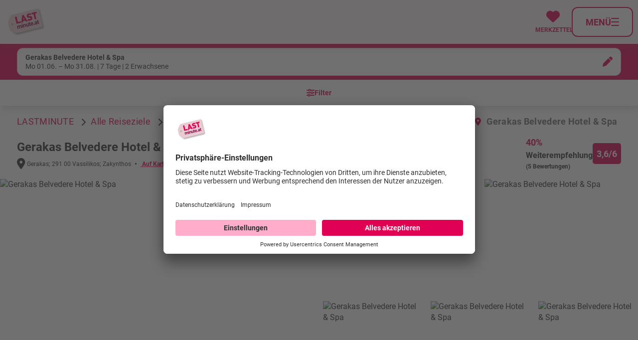

--- FILE ---
content_type: text/html; charset=utf-8
request_url: https://www.lastminute.at/hotel/55976/
body_size: 12134
content:
<!DOCTYPE html> <html lang="de"> <head prefix="og: http://ogp.me/ns# fb: http://ogp.me/ns/fb# place: http://ogp.me/ns/place#"> <meta charset="utf-8"> <!-- This website is powered by TYPO3 - inspiring people to share! TYPO3 is a free open source Content Management Framework initially created by Kasper Skaarhoj and licensed under GNU/GPL. TYPO3 is copyright 1998-2026 of Kasper Skaarhoj. Extensions are copyright of their respective owners. Information and contribution at https://typo3.org/ -->  <meta name="generator" content="TYPO3 CMS">  <link rel="stylesheet" href="https://www.lastminute.at/fileadmin/2/lastminute/dist/common.min.1768296741.css" media="all">
<link rel="stylesheet" href="https://www.lastminute.at/fileadmin/2/lastminute/dist/commons.min.1768296741.css" media="all">
<link rel="stylesheet" href="https://www.lastminute.at/fileadmin/2/lastminute/dist/vue.min.1768296741.css" media="all">
<link rel="stylesheet" href="https://www.lastminute.at/fileadmin/2/lastminute/dist/hotel.min.1768296741.css" media="all">
<link rel="stylesheet" href="https://www.lastminute.at/fileadmin/2/lastminute/dist/vue_hotel.min.1768296741.css" media="all">
   <script src="https://www.lastminute.at/fileadmin/2/all/js/user-centrics-reload.1675762363.js" defer="defer"></script>
<script src="https://www.lastminute.at/fileadmin/2/all/js/sentry_init.1762248783.js" type="text/plain" defer="defer" data-usercentrics="Sentry" data-sentry-dsn="https://09c567731eac44c08007e5781a2f5a86@sentry.io/4922286" data-sentry-frontend-disable="true" data-script-id="sentry-init"></script>
<script src="https://www.lastminute.at/fileadmin/2/lastminute/dist/js/basic.1768296741.js" type="module" defer="defer"></script>
<script src="https://www.lastminute.at/fileadmin/2/lastminute/dist/js/vue.1768296741.js" type="module" defer="defer"></script>
<script src="https://www.lastminute.at/fileadmin/2/lastminute/dist/js/vue_hotel.1768296741.js" type="module" defer="defer"></script>
  <title>Gerakas Belvedere Hotel & Spa, Zakynthos</title>
<meta name="description" content="Last Minute Angebote Gerakas Belvedere Hotel & Spa günstig online buchen auf lastminute.at."/>
<meta property="og:type" content="place" />
<meta property="place:location:latitude" content="37.714893" /><meta property="place:location:longitude" content="20.981468" />
<meta property="og:site_name" content="Lastminute.at" />
<meta property="og:description" content="Double Garden View, 7 Tage, All Inclusive ab  854 p.P. (inkl. Flug)"/>
<meta property="og:image" content="https://images.flux.reisen/hotel/55976/1/l" />
<meta property="og:image:width" content="800" />
<meta property="og:image:height" content="600" />
<script type="application/javascript">var UC_UI_SUPPRESS_CMP_DISPLAY=false;</script><script id="usercentrics-cmp" src="https://app.usercentrics.eu/browser-ui/latest/loader.js" data-settings-id="Pg1rfCSop"></script><script type="application/javascript" src="https://privacy-proxy.usercentrics.eu/latest/uc-block.bundle.js"></script><script type="text/javascript">(function (w, d, s, l, i) { w[l] = w[l] || []; w[l].push({ 'gtm.start': new Date().getTime(), event: 'gtm.js' }); var f = d.getElementsByTagName(s)[0], j = d.createElement(s), dl = l != 'dataLayer' ? '&l=' + l : ''; j.async = false; j.src = 'https://gtm.lastminute.at/gtm.js?id=' + i + dl; j.addEventListener('load', function () { var _ge = new CustomEvent('gtm_loaded', { bubbles: true }); d.dispatchEvent(_ge); }); f.parentNode.insertBefore(j, f); })(window, document, 'script', 'dataLayer', 'GTM-T5SRLLQ');function gtag(){dataLayer.push(arguments)};gtag("consent","default",{ad_storage:"denied", ad_user_data: "denied", ad_personalization: "denied", analytics_storage:"denied",wait_for_update:2000});gtag("set","ads_data_redaction",true);if('Suchen & Buchen - Hotelseiten') {gtag('set', 'content_group', 'Suchen & Buchen - Hotelseiten');}</script><script>uc.blockElements({'S1pcEj_jZX': '.shop-details__map'});uc.blockElements({'S1pcEj_jZX': '#map .rpb_destination-map'});uc.blockElements({'S1pcEj_jZX': '#rpb_store-detail #rpb_store-map'});</script><script>uc.blockElements({'BJz7qNsdj-7': '#rpb_video.rpb_video'});</script><script>uc.blockElements({'BJz7qNsdj-7': '.gallery-modal-new__video'});</script><link href="https://www.lastminute.at/fileadmin/2/all/fontawesome/css/all.min.css" rel="stylesheet" /><meta name="viewport" content="width=device-width, initial-scale=1, user-scalable=yes, interactive-widget=resizes-content"><script>var basePath = 'fileadmin/2/lastminute', baseURL = 'https://www.lastminute.at/', enableCustomUXTracking = '0', fluxRestApiUrl = 'https://api.flux.reisen', cookieBannerLT = '', adupTechKeyMobile = '342825994c28f4a06964442def0a02b2', adupTechKeyDesktop = '7d1b083b1a71a4b5c91916ca380683cb', gitTagName = '12.34';</script><meta name="theme-color" content="#fff"><link rel="icon" type="image/png" sizes="192x192" href="https://www.lastminute.at/fileadmin/2/lastminute/img/favicons/android-chrome-192x192.png">
<link rel="apple-touch-icon-precomposed" href="https://www.lastminute.at/fileadmin/2/lastminute/img/favicons/apple-touch-icon-57x57.png">
<link rel="apple-touch-icon" href="https://www.lastminute.at/fileadmin/2/lastminute/img/favicons/apple-touch-icon-57x57.png"><!-- 57×57px -->
<link rel="apple-touch-icon" sizes="60x60" href="https://www.lastminute.at/fileadmin/2/lastminute/img/favicons/apple-touch-icon-60x60.png">
<link rel="apple-touch-icon" sizes="72x72" href="https://www.lastminute.at/fileadmin/2/lastminute/img/favicons/apple-touch-icon-72x72.png">
<link rel="apple-touch-icon" sizes="76x76" href="https://www.lastminute.at/fileadmin/2/lastminute/img/favicons/apple-touch-icon-76x76.png">
<link rel="apple-touch-icon" sizes="114x114" href="https://www.lastminute.at/fileadmin/2/lastminute/img/favicons/apple-touch-icon-114x114.png">
<link rel="apple-touch-icon" sizes="120x120" href="https://www.lastminute.at/fileadmin/2/lastminute/img/favicons/apple-touch-icon-120x120.png">
<link rel="apple-touch-icon" sizes="144x144" href="https://www.lastminute.at/fileadmin/2/lastminute/img/favicons/apple-touch-icon-144x144.png">
<link rel="apple-touch-icon" sizes="152x152" href="https://www.lastminute.at/fileadmin/2/lastminute/img/favicons/apple-touch-icon-152x152.png">
<link rel="apple-touch-icon" sizes="180x180" href="https://www.lastminute.at/fileadmin/2/lastminute/img/favicons/apple-touch-icon-180x180.png"><link rel="manifest" class="https://www.lastminute.at/manifest.webmanifest" type="application/manifest+json" href="https://www.lastminute.at/manifest.webmanifest">
<script>
	  var swVersionOld = '';
	  var swVersionNew = '_v2';
      var baseUrl = 'https://www.lastminute.at/';
      var swPath = 'sw_v2.js';

      

      var serviceWorkerUrl = baseUrl + swPath;


    if ('serviceWorker' in navigator) {
      window.addEventListener('load', function () {
        if (window.location.href.startsWith(baseUrl)) {
          navigator.serviceWorker.getRegistrations().then((registrations) => {
            let currentServiceWorkerExists = false;

            //unregister all service workers from baseUrl that are not the current one
            registrations.forEach((registration) => {
              registration.unregister();
              window.location.reload(true); // true = Hard Reload (bypass cache)
           });
        })
      }
    }
    );
    }
</script>

<link rel="alternate" hreflang="de-AT" href="https://www.lastminute.at/hotel/55976/" /><link rel="alternate" hreflang="de-DE" href="https://www.touristikboerse.de/hotel/55976/" /><link rel="canonical" href="https://www.lastminute.at/hotel/55976/"/>

<script type="application/ld+json" id="ext-schema-jsonld">{"@context":"https://schema.org/","@graph":[{"@type":"BreadcrumbList","itemListElement":[{"@type":"ListItem","item":"https://www.lastminute.athttps://www.lastminute.at/","name":"LASTMINUTE","position":"1"},{"@type":"ListItem","item":"https://www.lastminute.athttps://www.lastminute.at/region/","name":"Alle Reiseziele","position":"2"},{"@type":"ListItem","item":"https://www.lastminute.athttps://www.lastminute.at/region/g/40011/","name":"Griechenland","position":"3"},{"@type":"ListItem","item":"https://www.lastminute.athttps://www.lastminute.at/hotels/r/14/","name":"Zakynthos","position":"4"},{"@type":"ListItem","item":"https://www.lastminute.athttps://www.lastminute.at/hotels/o/715/","name":"Vassilikos / Vasilikos (Insel Zakynthos)","position":"5"},{"@type":"ListItem","name":"Gerakas Belvedere Hotel & Spa","position":"6"}]},{"@type":"Hotel","address":{"@type":"PostalAddress","addressCountry":"GR","addressLocality":"Vassilikos / Vasilikos (Insel Zakynthos)","addressRegion":"Zakynthos"},"aggregateRating":{"@type":"AggregateRating","bestRating":"6","ratingValue":"3.6","reviewCount":"5"},"amenityFeature":[{"@type":"LocationFeatureSpecification","name":"Fitnessraum","value":"True"},{"@type":"LocationFeatureSpecification","name":"Kinderbecken","value":"True"},{"@type":"LocationFeatureSpecification","name":"Babybett","value":"True"},{"@type":"LocationFeatureSpecification","name":"Babyausstattung","value":"True"},{"@type":"LocationFeatureSpecification","name":"Pool","value":"True"},{"@type":"LocationFeatureSpecification","name":"Kostenloses WLan","value":"True"},{"@type":"LocationFeatureSpecification","name":"Parkmöglichkeit","value":"True"},{"@type":"LocationFeatureSpecification","name":"Restaurant","value":"True"}],"description":"Das Hotel Gerakas Belvedere Hotel & Spa ist ein 4.0-Sterne-Hotel (Veranstalterkategorie) in Vassilikos / Vasilikos (Insel Zakynthos), Zakynthos. Buchen Sie das Hotel Gerakas Belvedere Hotel & Spa auf lastminute.at zum Bestpreis.","geo":{"@type":"GeoCoordinates","latitude":"37.714893","longitude":"20.981468"},"image":"https://images.flux.reisen/hotel/55976/1/l","name":"Gerakas Belvedere Hotel & Spa","priceRange":"Double Garden View, 7 Tage, All Inclusive ab  854 p.P. (inkl. Flug)","review":[{"@type":"Review","author":{"@type":"Person","name":"Ursula H."},"reviewBody":"Die Dame am nm an der Rezeption war sehr bemüht und freundlich. Autovermietung, die im Hotel angeboten bekommt ist eine Abzocke.","reviewRating":{"@type":"Rating","bestRating":"6","ratingValue":"2.6"}},{"@type":"Review","author":{"@type":"Person","name":"Alex B."},"reviewBody":"Die Insel war toll. Mit einem Mietwagen konnte man diese gut erkunden. Das Hotel entsprach leider nicht unseren Vorstellungen. ","reviewRating":{"@type":"Rating","bestRating":"6","ratingValue":"2.7"}},{"@type":"Review","author":{"@type":"Person","name":"Daniel J."},"reviewBody":"Erholsame 7 Tage Badeurlaub. Sehr schöner Naturstrand. Hotelpersonal nett und zuvorkommend. Hotel könnte sauberer sein. Frühstücksbuffet unter aller Kritik. Keine weiteren Freizeitmöglichkeiten, sehr viele nette Tavernen. Wer sich nur entspannen möchte ist in Vasilikos richtig.","reviewRating":{"@type":"Rating","bestRating":"6","ratingValue":"3.3"}},{"@type":"Review","author":{"@type":"Person","name":"Erwin S."},"reviewBody":"Waren wieder sehr zufrieden. Haben eine gute Woche verbracht. Immer wieder zu empfehlen","reviewRating":{"@type":"Rating","bestRating":"6","ratingValue":"5.2"}},{"@type":"Review","author":{"@type":"Person","name":"Philipp H."},"reviewBody":"Hotelanlage super, Zimmer etwas veraltet, gute Lage","reviewRating":{"@type":"Rating","bestRating":"6","ratingValue":"4.3"}}],"starRating":{"@type":"Rating","ratingValue":"4"},"telephone":"+302695036061"}]}</script> </head> <body class=" lmt page_hotel" class="page_hotel lmt"> <div id="default-search-container" class="default-search-container"></div> <header class="page-header" role="navigation"> <div class="page-header__bar"> <div class="page-header__bar-container"> <div id="rpb_logo" class="page-header__logo"> <a href="https://www.lastminute.at/" aria-label="Zur Startseite" tabindex="0" data-ga-event="select_content" data-ga-content_type="Logo" data-ga-item_id="Lastminute.at"><img src="https://www.lastminute.at/fileadmin/2/lastminute/img/logo.svg" alt="Lastminute.at"/></a> </div> <div class="header-iconbar"> <div class="header-iconbar__entry-wrapper"> <button title="Gemerkte Hotels" class="header-iconbar__entry header-iconbar__entry-favorite" > <div class="header-iconbar__icon-wrapper"> <i class="fa-solid fa-heart header-iconbar__icon"></i> </div> <div class="header-iconbar__entry-label">Merkzettel</div> </button> </div> <button class="header-iconbar__entry header-iconbar__entry-menu" aria-haspopup="true" aria-expanded="false" aria-controls="navbar-menu" > <div class="header-iconbar__menuicon"> <div></div> </div> <div class="header-iconbar__entry-label header-iconbar__entry-menu-label">Menü</div> </button> </div> </div> </div> <div class="header-main-menu__container"> <nav class="header-main-menu"> <ul class="header-main-menu__list" role="menu" aria-label="Navigationsmenü"> <li class="rpb_main-container"> </li> <li class="header-main-menu__entry" role="none"> <div class="header-main-menu__entry-container"> <div class="header-main-menu__entry-title-group"> <div class="header-main-menu__entry-title" > Urlaubsziele </div> <div class="header-main-menu__entry-subtitle"> Die besten Angebote pro Destination </div> </div> <i aria-hidden="true" data-fa-i2svg="false" class="header-main-menu__entry-chevron fa-regular fa-chevron-right"></i> <div class="header-main-menu__submenu-desktop"> <ul role="menu" class="header-submenu__list" > <li class="header-submenu__entry " role="none"> <a role="menuitem" href="https://www.lastminute.at/last-minute/aegypten/" target="_self" title="Last Minute Ägypten" data-ga-event="select_content" data-ga-content_type="Menu" data-ga-item_id="Last Minute Ägypten"> Ägypten </a> </li> <li class="header-submenu__entry " role="none"> <a role="menuitem" href="https://www.lastminute.at/last-minute/dubai/" target="_self" title="Last Minute Dubai" data-ga-event="select_content" data-ga-content_type="Menu" data-ga-item_id="Last Minute Dubai"> Dubai </a> </li> <li class="header-submenu__entry " role="none"> <a role="menuitem" href="https://www.lastminute.at/last-minute/malediven/" target="_self" title="Last Minute Malediven" data-ga-event="select_content" data-ga-content_type="Menu" data-ga-item_id="Last Minute Malediven"> Malediven </a> </li> <li class="header-submenu__entry " role="none"> <a role="menuitem" href="https://www.lastminute.at/last-minute/mauritius/" target="_self" title="Last Minute Mauritius" data-ga-event="select_content" data-ga-content_type="Menu" data-ga-item_id="Last Minute Mauritius"> Mauritius </a> </li> <li class="header-submenu__entry " role="none"> <a role="menuitem" href="https://www.lastminute.at/last-minute/karibik/" target="_self" title="Last Minute Karibik" data-ga-event="select_content" data-ga-content_type="Menu" data-ga-item_id="Last Minute Karibik"> Karibik </a> </li> <li class="header-submenu__entry " role="none"> <a role="menuitem" href="https://www.lastminute.at/last-minute/seychellen/" target="_self" title="Last Minute Seychellen" data-ga-event="select_content" data-ga-content_type="Menu" data-ga-item_id="Last Minute Seychellen"> Seychellen </a> </li> <li class="header-submenu__entry " role="none"> <a role="menuitem" href="https://www.lastminute.at/last-minute/thailand/" target="_self" title="Last Minute Thailand" data-ga-event="select_content" data-ga-content_type="Menu" data-ga-item_id="Last Minute Thailand"> Thailand </a> </li> </ul> </div> </div> <dialog class="page-header-dialog"> <div class="page-header-dialog__header"> <button aria-hidden="true" data-fa-i2svg="false" class="page-header-dialog__chevron fa-regular fa-chevron-left"></button> <div class="page-header-dialog__title-group"> <div class="page-header-dialog__title " > Urlaubsziele </div> <div class="page-header-dialog__subtitle"> Die besten Angebote pro Destination </div> </div> </div> <ul role="menu" class="header-submenu__list" > <li class="header-submenu__entry " role="none"> <a role="menuitem" href="https://www.lastminute.at/last-minute/aegypten/" target="_self" title="Last Minute Ägypten" data-ga-event="select_content" data-ga-content_type="Menu" data-ga-item_id="Last Minute Ägypten"> Ägypten </a> </li> <li class="header-submenu__entry " role="none"> <a role="menuitem" href="https://www.lastminute.at/last-minute/dubai/" target="_self" title="Last Minute Dubai" data-ga-event="select_content" data-ga-content_type="Menu" data-ga-item_id="Last Minute Dubai"> Dubai </a> </li> <li class="header-submenu__entry " role="none"> <a role="menuitem" href="https://www.lastminute.at/last-minute/malediven/" target="_self" title="Last Minute Malediven" data-ga-event="select_content" data-ga-content_type="Menu" data-ga-item_id="Last Minute Malediven"> Malediven </a> </li> <li class="header-submenu__entry " role="none"> <a role="menuitem" href="https://www.lastminute.at/last-minute/mauritius/" target="_self" title="Last Minute Mauritius" data-ga-event="select_content" data-ga-content_type="Menu" data-ga-item_id="Last Minute Mauritius"> Mauritius </a> </li> <li class="header-submenu__entry " role="none"> <a role="menuitem" href="https://www.lastminute.at/last-minute/karibik/" target="_self" title="Last Minute Karibik" data-ga-event="select_content" data-ga-content_type="Menu" data-ga-item_id="Last Minute Karibik"> Karibik </a> </li> <li class="header-submenu__entry " role="none"> <a role="menuitem" href="https://www.lastminute.at/last-minute/seychellen/" target="_self" title="Last Minute Seychellen" data-ga-event="select_content" data-ga-content_type="Menu" data-ga-item_id="Last Minute Seychellen"> Seychellen </a> </li> <li class="header-submenu__entry " role="none"> <a role="menuitem" href="https://www.lastminute.at/last-minute/thailand/" target="_self" title="Last Minute Thailand" data-ga-event="select_content" data-ga-content_type="Menu" data-ga-item_id="Last Minute Thailand"> Thailand </a> </li> </ul> <button type="button" class="page-header-dialog__close-button" @click.prevent="closeModal()" > <i aria-hidden="true" data-fa-i2svg="false" class="page-header-dialog__close-button-icon fa-regular fa-chevron-left"></i> <span class="page-header-dialog__close-button-label">zurück</span> </button> </dialog> </li> <li class="header-main-menu__entry" role="none"> <div class="header-main-menu__entry-container"> <div class="header-main-menu__entry-title-group"> <div class="header-main-menu__entry-title" > Last Minute Reisen </div> <div class="header-main-menu__entry-subtitle"> Die besten Angebote pro Abflughafen </div> </div> <i aria-hidden="true" data-fa-i2svg="false" class="header-main-menu__entry-chevron fa-regular fa-chevron-right"></i> <div class="header-main-menu__submenu-desktop"> <ul role="menu" class="header-submenu__list" > <li class="header-submenu__entry " role="none"> <a role="menuitem" href="https://www.lastminute.at/last-minute/ab-wien/" target="_self" title="Last Minute ab Wien" data-ga-event="select_content" data-ga-content_type="Menu" data-ga-item_id="Last Minute ab Wien"> Last Minute ab Wien </a> </li> <li class="header-submenu__entry " role="none"> <a role="menuitem" href="https://www.lastminute.at/last-minute/ab-graz/" target="_self" title="Last Minute ab Graz" data-ga-event="select_content" data-ga-content_type="Menu" data-ga-item_id="Last Minute ab Graz"> Last Minute ab Graz </a> </li> <li class="header-submenu__entry " role="none"> <a role="menuitem" href="https://www.lastminute.at/last-minute/ab-salzburg/" target="_self" title="Last Minute ab Salzburg" data-ga-event="select_content" data-ga-content_type="Menu" data-ga-item_id="Last Minute ab Salzburg"> Last Minute ab Salzburg </a> </li> <li class="header-submenu__entry " role="none"> <a role="menuitem" href="https://www.lastminute.at/last-minute/ab-linz/" target="_self" title="Last Minute ab Linz" data-ga-event="select_content" data-ga-content_type="Menu" data-ga-item_id="Last Minute ab Linz"> Last Minute ab Linz </a> </li> <li class="header-submenu__entry " role="none"> <a role="menuitem" href="https://www.lastminute.at/last-minute/ab-muenchen/" target="_self" title="Last Minute ab München" data-ga-event="select_content" data-ga-content_type="Menu" data-ga-item_id="Last Minute ab München"> Last Minute ab München </a> </li> <li class="header-submenu__entry " role="none"> <a role="menuitem" href="https://www.lastminute.at/last-minute/ab-zuerich/" target="_self" title="Last Minute ab Zürich" data-ga-event="select_content" data-ga-content_type="Menu" data-ga-item_id="Last Minute ab Zürich"> Last Minute ab Zürich </a> </li> </ul> </div> </div> <dialog class="page-header-dialog"> <div class="page-header-dialog__header"> <button aria-hidden="true" data-fa-i2svg="false" class="page-header-dialog__chevron fa-regular fa-chevron-left"></button> <div class="page-header-dialog__title-group"> <div class="page-header-dialog__title " > Last Minute Reisen </div> <div class="page-header-dialog__subtitle"> Die besten Angebote pro Abflughafen </div> </div> </div> <ul role="menu" class="header-submenu__list" > <li class="header-submenu__entry " role="none"> <a role="menuitem" href="https://www.lastminute.at/last-minute/ab-wien/" target="_self" title="Last Minute ab Wien" data-ga-event="select_content" data-ga-content_type="Menu" data-ga-item_id="Last Minute ab Wien"> Last Minute ab Wien </a> </li> <li class="header-submenu__entry " role="none"> <a role="menuitem" href="https://www.lastminute.at/last-minute/ab-graz/" target="_self" title="Last Minute ab Graz" data-ga-event="select_content" data-ga-content_type="Menu" data-ga-item_id="Last Minute ab Graz"> Last Minute ab Graz </a> </li> <li class="header-submenu__entry " role="none"> <a role="menuitem" href="https://www.lastminute.at/last-minute/ab-salzburg/" target="_self" title="Last Minute ab Salzburg" data-ga-event="select_content" data-ga-content_type="Menu" data-ga-item_id="Last Minute ab Salzburg"> Last Minute ab Salzburg </a> </li> <li class="header-submenu__entry " role="none"> <a role="menuitem" href="https://www.lastminute.at/last-minute/ab-linz/" target="_self" title="Last Minute ab Linz" data-ga-event="select_content" data-ga-content_type="Menu" data-ga-item_id="Last Minute ab Linz"> Last Minute ab Linz </a> </li> <li class="header-submenu__entry " role="none"> <a role="menuitem" href="https://www.lastminute.at/last-minute/ab-muenchen/" target="_self" title="Last Minute ab München" data-ga-event="select_content" data-ga-content_type="Menu" data-ga-item_id="Last Minute ab München"> Last Minute ab München </a> </li> <li class="header-submenu__entry " role="none"> <a role="menuitem" href="https://www.lastminute.at/last-minute/ab-zuerich/" target="_self" title="Last Minute ab Zürich" data-ga-event="select_content" data-ga-content_type="Menu" data-ga-item_id="Last Minute ab Zürich"> Last Minute ab Zürich </a> </li> </ul> <button type="button" class="page-header-dialog__close-button" @click.prevent="closeModal()" > <i aria-hidden="true" data-fa-i2svg="false" class="page-header-dialog__close-button-icon fa-regular fa-chevron-left"></i> <span class="page-header-dialog__close-button-label">zurück</span> </button> </dialog> </li> <li class="header-main-menu__entry" role="none"> <div class="header-main-menu__entry-container"> <div class="header-main-menu__entry-title-group"> <div class="header-main-menu__entry-title" > Suchen &amp; Buchen </div> <div class="header-main-menu__entry-subtitle"> Die besten Angebote pro Reiseart </div> </div> <i aria-hidden="true" data-fa-i2svg="false" class="header-main-menu__entry-chevron fa-regular fa-chevron-right"></i> <div class="header-main-menu__submenu-desktop"> <ul role="menu" class="header-submenu__list" > <li class="header-submenu__entry " role="none"> <a role="menuitem" href="https://www.lastminute.at/suche/" target="_self" title="Pauschalreisen" data-ga-event="select_content" data-ga-content_type="Menu" data-ga-item_id="Pauschalreisen"> Pauschalreisen </a> </li> <li class="header-submenu__entry " role="none"> <a role="menuitem" href="https://www.lastminute.at/hotel/" target="_self" title="Hotels buchen" data-ga-event="select_content" data-ga-content_type="Menu" data-ga-item_id="Hotels buchen"> Hotels </a> </li> <li class="header-submenu__entry " role="none"> <a role="menuitem" href="https://www.lastminute.at/all-inclusive/" target="_self" title="All Inclusive Urlaub" data-ga-event="select_content" data-ga-content_type="Menu" data-ga-item_id="All Inclusive Urlaub"> All Inclusive </a> </li> <li class="header-submenu__entry " role="none"> <a role="menuitem" href="https://www.lastminute.at/staedtereisen/" target="_self" title="" data-ga-event="select_content" data-ga-content_type="Menu" data-ga-item_id="Städtereisen"> Städtereisen </a> </li> <li class="header-submenu__entry " role="none"> <a role="menuitem" href="https://www.lastminute.at/familienurlaub/" target="_self" title="Familienurlaub" data-ga-event="select_content" data-ga-content_type="Menu" data-ga-item_id="Familienurlaub"> Familienurlaub </a> </li> <li class="header-submenu__entry " role="none"> <a role="menuitem" href="https://www.lastminute.at/fruehbucher/" target="_self" title="Frühbucher Urlaub" data-ga-event="select_content" data-ga-content_type="Menu" data-ga-item_id="Frühbucher Urlaub"> Frühbucher </a> </li> </ul> </div> </div> <dialog class="page-header-dialog"> <div class="page-header-dialog__header"> <button aria-hidden="true" data-fa-i2svg="false" class="page-header-dialog__chevron fa-regular fa-chevron-left"></button> <div class="page-header-dialog__title-group"> <div class="page-header-dialog__title page-header-dialog__title--active " > Suchen &amp; Buchen </div> <div class="page-header-dialog__subtitle"> Die besten Angebote pro Reiseart </div> </div> </div> <ul role="menu" class="header-submenu__list" > <li class="header-submenu__entry " role="none"> <a role="menuitem" href="https://www.lastminute.at/suche/" target="_self" title="Pauschalreisen" data-ga-event="select_content" data-ga-content_type="Menu" data-ga-item_id="Pauschalreisen"> Pauschalreisen </a> </li> <li class="header-submenu__entry " role="none"> <a role="menuitem" href="https://www.lastminute.at/hotel/" target="_self" title="Hotels buchen" data-ga-event="select_content" data-ga-content_type="Menu" data-ga-item_id="Hotels buchen"> Hotels </a> </li> <li class="header-submenu__entry " role="none"> <a role="menuitem" href="https://www.lastminute.at/all-inclusive/" target="_self" title="All Inclusive Urlaub" data-ga-event="select_content" data-ga-content_type="Menu" data-ga-item_id="All Inclusive Urlaub"> All Inclusive </a> </li> <li class="header-submenu__entry " role="none"> <a role="menuitem" href="https://www.lastminute.at/staedtereisen/" target="_self" title="" data-ga-event="select_content" data-ga-content_type="Menu" data-ga-item_id="Städtereisen"> Städtereisen </a> </li> <li class="header-submenu__entry " role="none"> <a role="menuitem" href="https://www.lastminute.at/familienurlaub/" target="_self" title="Familienurlaub" data-ga-event="select_content" data-ga-content_type="Menu" data-ga-item_id="Familienurlaub"> Familienurlaub </a> </li> <li class="header-submenu__entry " role="none"> <a role="menuitem" href="https://www.lastminute.at/fruehbucher/" target="_self" title="Frühbucher Urlaub" data-ga-event="select_content" data-ga-content_type="Menu" data-ga-item_id="Frühbucher Urlaub"> Frühbucher </a> </li> </ul> <button type="button" class="page-header-dialog__close-button" @click.prevent="closeModal()" > <i aria-hidden="true" data-fa-i2svg="false" class="page-header-dialog__close-button-icon fa-regular fa-chevron-left"></i> <span class="page-header-dialog__close-button-label">zurück</span> </button> </dialog> </li> <li class="header-main-menu__entry" role="none"> <div class="header-main-menu__entry-container"> <div class="header-main-menu__entry-title-group"> <div class="header-main-menu__entry-title" > Service </div> <div class="header-main-menu__entry-subtitle"> Weitere Leistungen &amp; Beratung </div> </div> <i aria-hidden="true" data-fa-i2svg="false" class="header-main-menu__entry-chevron fa-regular fa-chevron-right"></i> <div class="header-main-menu__submenu-desktop"> <ul role="menu" class="header-submenu__list" > <li class="header-submenu__entry " role="none"> <a role="menuitem" href="https://www.lastminute.at/kontakt/" target="_self" title="Kontakt" data-ga-event="select_content" data-ga-content_type="Menu" data-ga-item_id="Kontakt"> Kontakt </a> </li> <li class="header-submenu__entry " role="none"> <a role="menuitem" href="https://www.lastminute.at/gutschein-einloesen/" target="_self" title="Gutschein einlösen" data-ga-event="select_content" data-ga-content_type="Menu" data-ga-item_id="Gutschein einlösen"> Gutschein einlösen </a> </li> <li class="header-submenu__entry " role="none"> <a role="menuitem" href="https://www.lastminute.at/mietwagen/" target="_self" title="Mietwagen buchen" data-ga-event="select_content" data-ga-content_type="Menu" data-ga-item_id="Mietwagen buchen"> Mietwagen </a> </li> <li class="header-submenu__entry " role="none"> <a role="menuitem" href="https://www.lastminute.at/reiseversicherung/" target="_self" title="Reiseversicherung" data-ga-event="select_content" data-ga-content_type="Menu" data-ga-item_id="Reiseversicherung"> Reiseversicherung </a> </li> </ul> </div> </div> <dialog class="page-header-dialog"> <div class="page-header-dialog__header"> <button aria-hidden="true" data-fa-i2svg="false" class="page-header-dialog__chevron fa-regular fa-chevron-left"></button> <div class="page-header-dialog__title-group"> <div class="page-header-dialog__title " > Service </div> <div class="page-header-dialog__subtitle"> Weitere Leistungen &amp; Beratung </div> </div> </div> <ul role="menu" class="header-submenu__list" > <li class="header-submenu__entry " role="none"> <a role="menuitem" href="https://www.lastminute.at/kontakt/" target="_self" title="Kontakt" data-ga-event="select_content" data-ga-content_type="Menu" data-ga-item_id="Kontakt"> Kontakt </a> </li> <li class="header-submenu__entry " role="none"> <a role="menuitem" href="https://www.lastminute.at/gutschein-einloesen/" target="_self" title="Gutschein einlösen" data-ga-event="select_content" data-ga-content_type="Menu" data-ga-item_id="Gutschein einlösen"> Gutschein einlösen </a> </li> <li class="header-submenu__entry " role="none"> <a role="menuitem" href="https://www.lastminute.at/mietwagen/" target="_self" title="Mietwagen buchen" data-ga-event="select_content" data-ga-content_type="Menu" data-ga-item_id="Mietwagen buchen"> Mietwagen </a> </li> <li class="header-submenu__entry " role="none"> <a role="menuitem" href="https://www.lastminute.at/reiseversicherung/" target="_self" title="Reiseversicherung" data-ga-event="select_content" data-ga-content_type="Menu" data-ga-item_id="Reiseversicherung"> Reiseversicherung </a> </li> </ul> <button type="button" class="page-header-dialog__close-button" @click.prevent="closeModal()" > <i aria-hidden="true" data-fa-i2svg="false" class="page-header-dialog__close-button-icon fa-regular fa-chevron-left"></i> <span class="page-header-dialog__close-button-label">zurück</span> </button> </dialog> </li> </ul> <div class="header-main-menu__footer" role="none" > <a href="tel:+43158899" role="menuitem" data-ga-event="select_content" data-ga-content_type="Menu" data-ga-item_id="Hotline" > <svg width="19" height="33" viewBox="0 0 25 32"> <path d="M25.143 22.143q0 0.482-0.179 1.259t-0.375 1.223q-0.375 0.893-2.179 1.893-1.679 0.911-3.321 0.911-0.482 0-0.938-0.063t-1.027-0.223-0.848-0.259-0.991-0.366-0.875-0.321q-1.75-0.625-3.125-1.482-2.286-1.411-4.723-3.848t-3.848-4.723q-0.857-1.375-1.482-3.125-0.054-0.161-0.321-0.875t-0.366-0.991-0.259-0.848-0.223-1.027-0.063-0.938q0-1.643 0.911-3.321 1-1.804 1.893-2.179 0.446-0.196 1.223-0.375t1.259-0.179q0.25 0 0.375 0.054 0.321 0.107 0.946 1.357 0.196 0.339 0.536 0.964t0.625 1.134 0.554 0.955q0.054 0.071 0.313 0.446t0.384 0.634 0.125 0.509q0 0.357-0.509 0.893t-1.107 0.982-1.107 0.946-0.509 0.821q0 0.161 0.089 0.402t0.152 0.366 0.25 0.429 0.205 0.339q1.357 2.446 3.107 4.196t4.196 3.107q0.036 0.018 0.339 0.205t0.429 0.25 0.366 0.152 0.402 0.089q0.321 0 0.821-0.509t0.946-1.107 0.982-1.107 0.893-0.509q0.25 0 0.509 0.125t0.634 0.384 0.446 0.313q0.446 0.268 0.955 0.554t1.134 0.625 0.964 0.536q1.25 0.625 1.357 0.946 0.054 0.125 0.054 0.375z"></path> </svg> </a> <div> <div> <div class="header-main-menu__footer-phone-wrapper"> <span class="header-main-menu__footer-phone-text">Brauchen Sie Hilfe beim Buchen? </span> <a href="tel:+43158899" role="menuitem" data-ga-event="select_content" data-ga-content_type="Menu" data-ga-item_id="Hotline" > <span class="header-main-menu__footer-phone">01 / 588 99</span> <!--<span class="header-main-menu__footer-phone-subtitle">Fragen zur Online-Buchung?</span>--> </a> </div> </div> </div> </div> </nav> </div> </header> <div id="global-info" data-phone="01 / 588 99" data-phone-link="+43158899"> </div> <main class="rpb_content" id="rpb_content" role="main"> <!-- TYPO3SEARCH_begin --> <div id="rpb_main-content" class="rpb_main-content"> <span style="display: none;" id="typo-data" data-hoteldata='{&quot;Hotel&quot;:{&quot;Name&quot;:&quot;Gerakas Belvedere Hotel &amp; Spa&quot;,&quot;IffCode&quot;:55976,&quot;GiataId&quot;:79083,&quot;Description&quot;:&quot;Das Hotel Gerakas Belvedere Hotel &amp; Spa ist ein 4.0-Sterne-Hotel (Veranstalterkategorie) in Vassilikos \/ Vasilikos (Insel Zakynthos), Zakynthos. Buchen Sie das Hotel Gerakas Belvedere Hotel &amp; Spa auf lastminute.at zum Bestpreis.&quot;,&quot;URL&quot;:&quot;https:\/\/www.lastminute.at\/hotel\/55976\/&quot;,&quot;Category&quot;:4,&quot;TopSeller&quot;:false,&quot;RoomCount&quot;:60,&quot;Telephone&quot;:&quot;+302695036061&quot;},&quot;Location&quot;:{&quot;Latitude&quot;:37.714893,&quot;Longitude&quot;:20.981468,&quot;Address&quot;:[&quot;Gerakas&quot;,&quot;291 00 Vassilikos&quot;,&quot;Zakynthos&quot;],&quot;SearchDistance&quot;:5,&quot;City&quot;:{&quot;Name&quot;:&quot;Vassilikos \/ Vasilikos (Insel Zakynthos)&quot;,&quot;TtCyid&quot;:715},&quot;Country&quot;:{&quot;Name&quot;:&quot;Griechenland&quot;,&quot;IsoCode&quot;:&quot;GR&quot;,&quot;Currency&quot;:&quot;EUR&quot;},&quot;Region&quot;:{&quot;Name&quot;:&quot;Zakynthos&quot;,&quot;TtRid&quot;:14}},&quot;Attributes&quot;:[{&quot;Name&quot;:&quot;Sport &amp; Aktivit\u00e4ten&quot;,&quot;Attributes&quot;:[{&quot;Name&quot;:&quot;Fitnessraum&quot;,&quot;Code&quot;:&quot;FITNESS&quot;}]},{&quot;Name&quot;:&quot;Familie &amp; Kinder&quot;,&quot;Attributes&quot;:[{&quot;Name&quot;:&quot;Kinderbecken&quot;,&quot;Code&quot;:&quot;CHILDRENSPOOL&quot;},{&quot;Name&quot;:&quot;Babybett&quot;,&quot;Code&quot;:&quot;BABYCOT&quot;},{&quot;Name&quot;:&quot;Babyausstattung&quot;,&quot;Code&quot;:&quot;BABYEQUIPMENT&quot;}]},{&quot;Name&quot;:&quot;Ausstattung &amp; Services&quot;,&quot;Attributes&quot;:[{&quot;Name&quot;:&quot;Pool&quot;,&quot;Code&quot;:&quot;POOL&quot;},{&quot;Name&quot;:&quot;Kostenloses WLan&quot;,&quot;Code&quot;:&quot;FREEWLAN&quot;},{&quot;Name&quot;:&quot;Parkm\u00f6glichkeit&quot;,&quot;Code&quot;:&quot;PARKINGSPACESAVAILABLE&quot;},{&quot;Name&quot;:&quot;Restaurant&quot;,&quot;Code&quot;:&quot;RESTAURANT&quot;}]}],&quot;PopularAttributes&quot;:[&quot;Fitnessraum&quot;,&quot;Kinderbecken&quot;,&quot;Pool&quot;],&quot;Descriptions&quot;:[{&quot;Title&quot;:&quot;Lage&quot;,&quot;Text&quot;:&quot;Das Aparthotel liegt in einer ruhigen, baumbestandenen Gegend, nur rund 800 m von den wundersch\u00f6nen Str\u00e4nden von Gerakas und Porto Roma entfernt. Der etwa 800 m entfernte Strand von Gerakas ist einer der Str\u00e4nde, an dem die Karettschildkr\u00f6ten ihre Eier ablegen. Der internationale Flughafen von Zakynthos ist etwa 20 km entfernt gelegen.&quot;},{&quot;Title&quot;:&quot;Ausstattung&quot;,&quot;Text&quot;:&quot;Das Apartmenthotel bietet 40 Suiten, 10 Apartments und 10 Doppelzimmer, die sich sowohl in einem 3-st\u00f6ckigen Haupthaus als auch in einem 2-st\u00f6ckigen Nebengeb\u00e4ude befinden. Dieses Hotel verf\u00fcgt \u00fcber einen Aufzug und eine Rezeption. Eine Gep\u00e4ckaufbewahrung, ein Safe und eine Wechselstube stehen als Serviceleistungen zur Verf\u00fcgung. Per WLAN erhalten die G\u00e4ste Zugang zum Internet. Hilfestellung bei der Buchung von Ausfl\u00fcgen wird am Tourdesk geboten. Ein sch\u00f6ner Garten und ein Spielplatz geh\u00f6ren zum Gel\u00e4nde der Unterbringung. Zur weiteren Einrichtung des Apartmenthotels z\u00e4hlt ein TV-Raum. Wer mit dem Fahrzeug anreist, kann es auf dem Parkplatz des Hotels abstellen. Zu den gebotenen Leistungen geh\u00f6ren eine Autovermietung, medizinische Betreuung, ein Zimmerservice, ein W\u00e4scheservice und ein Hotelarzt. Aktive Reisende, die die Umgebung per Rad entdecken m\u00f6chten, werden den Fahrradverleih zu sch\u00e4tzen wissen. Zur Unterst\u00fctzung bei Gesch\u00e4ftst\u00e4tigkeiten ist ein Faxger\u00e4t verf\u00fcgbar.&quot;},{&quot;Title&quot;:&quot;Zimmer&quot;,&quot;Text&quot;:&quot;F\u00fcr angenehmes Raumklima in den Zimmern sorgen eine Klimaanlage und eine individuell steuerbare Heizung. Ein Balkon mit Meerblick in den meisten Unterk\u00fcnften l\u00e4dt zum Verweilen ein. Die Zimmer verf\u00fcgen \u00fcber ein Queensizebett und ein Sofabett. Auch Baby- und Zustellbetten k\u00f6nnen zur Verf\u00fcgung gestellt werden. Den besten Schutz f\u00fcr das Eigentum der G\u00e4ste bietet ein Safe. Eine Tee-\/Kaffeemaschine z\u00e4hlt ebenfalls zur Standardeinrichtung. Dar\u00fcber hinaus sind ein Telefon mit Direktwahl, ein TV-Ger\u00e4t mit Satelliten-\/Kabelempfang, ein Radio und WiFi (ohne Geb\u00fchr) vorhanden. Im Badezimmer, ausgestattet mit einer Dusche und einer Badewanne, gibt es einen Haartrockner. Die Unterbringung bietet Familien- und 60 Nichtraucherzimmer.&quot;},{&quot;Title&quot;:&quot;Sport\/Entertainment&quot;,&quot;Text&quot;:&quot;W\u00e4hrend die Erwachsenen im Au\u00dfenpool ein paar Runden schwimmen, kommen die Kinder im Planschbecken auf ihre Kosten. Erfrischende Getr\u00e4nke an der Pool-\/Snackbar und wohlige Entspannung im Whirlpool bringen alle Wasserratten in die beste Stimmung. Auf der Sonnenterrasse mit Liegest\u00fchlen und Schirmen l\u00e4sst sich der Urlaub genie\u00dfen. Wer auch auf Reisen nicht auf Sport verzichten m\u00f6chte, kann sich beim Radfahren\/Mountainbiking und Tennis am\u00fcsieren. Reiten wird kostenpflichtig angeboten. Fitnessstudio, Tischtennis und Billard sind Teil des Sport- und Freizeitangebots des Apartmenthotels. Im Hotel werden verschiedene Wellnessangebote wie Spa, Sauna, Dampfbad, Hammam, Massage-Anwendungen und Solarium offeriert. Ein Animationsprogramm, ein Miniclub und Live-Musik sorgen f\u00fcr besten Freizeitspa\u00df. Copyright GIATA 2004 - 2026. Multilingual, powered by www.giata.com for client no. 120762&quot;},{&quot;Title&quot;:&quot;Verpflegung&quot;,&quot;Text&quot;:&quot;Es stehen verschiedene gastronomische Einrichtungen zur Auswahl, wie ein Fr\u00fchst\u00fcckssaal und eine Bar. Das Restaurant ist mit Klimaanlage und Hochst\u00fchlen f\u00fcr Kinder ausgestattet. Die Unterbringung bietet als buchbare Verpflegungsleistungen \u00dcbernachtung inkl. Fr\u00fchst\u00fcck und Halbpension. Zum Fr\u00fchst\u00fcck bedienen sich die G\u00e4ste am reichhaltigen Buffet. Verschiedene Gerichte \u00e0 la carte k\u00f6nnen zum Mittagessen und Abendessen gew\u00e4hlt werden. Das Apartmenthotel f\u00fchrt ein Sortiment alkoholischer und alkoholfreier Getr\u00e4nke.&quot;},{&quot;Title&quot;:&quot;Kreditkarten&quot;,&quot;Text&quot;:&quot;Folgende Kreditkarten werden akzeptiert: Visa und MasterCard.&quot;}],&quot;NearbyDestinations&quot;:[{&quot;Name&quot;:&quot;Laganas (Insel Zakynthos)&quot;,&quot;URL&quot;:&quot;\/hotels\/o\/3136\/&quot;},{&quot;Name&quot;:&quot;Argassi (Insel Zakynthos)&quot;,&quot;URL&quot;:&quot;\/hotels\/o\/718\/&quot;},{&quot;Name&quot;:&quot;Kalamaki (Insel Zakynthos)&quot;,&quot;URL&quot;:&quot;\/hotels\/o\/3137\/&quot;},{&quot;Name&quot;:&quot;Zakynthos Stadt (Insel Zakynthos)&quot;,&quot;URL&quot;:&quot;\/hotels\/o\/720\/&quot;},{&quot;Name&quot;:&quot;Agrilia - Laganas (Insel Zakynthos)&quot;,&quot;URL&quot;:&quot;\/hotels\/o\/57937\/&quot;}],&quot;NumberOfImages&quot;:13,&quot;RatingCount&quot;:5,&quot;RatingOverallValue&quot;:3.6,&quot;RatingRecommendationRate&quot;:40,&quot;Ratings&quot;:{&quot;Overall&quot;:3.6,&quot;Hotel&quot;:4,&quot;Service&quot;:4,&quot;Pool&quot;:4,&quot;Family&quot;:3.3,&quot;Room&quot;:3.2,&quot;Eatanddrink&quot;:3,&quot;Beach&quot;:5.2,&quot;Activities&quot;:0,&quot;Location&quot;:3.6,&quot;Recommendation&quot;:40},&quot;SeasonSettings&quot;:{&quot;TravelType&quot;:&quot;Package&quot;,&quot;DepartureDate&quot;:&quot;2026-06-01&quot;,&quot;ReturnDate&quot;:&quot;2026-08-31&quot;,&quot;MinDuration&quot;:7,&quot;MaxDuration&quot;:7,&quot;TravelDuration&quot;:&quot;7&quot;,&quot;Trave&quot;:&quot;7&quot;},&quot;PackageOffer&quot;:{&quot;RequestDateTime&quot;:&quot;2026-01-16 17:01:35&quot;,&quot;TravelType&quot;:&quot;Package&quot;,&quot;StartDate&quot;:&quot;2026-06-05&quot;,&quot;EndDate&quot;:&quot;2026-06-12&quot;,&quot;Price&quot;:854,&quot;CurrencyCode&quot;:&quot;EUR&quot;,&quot;OvernightStays&quot;:7,&quot;TripDuration&quot;:7,&quot;StayDuration&quot;:7,&quot;BetweenDeparturesDuration&quot;:7,&quot;Outbound&quot;:{&quot;Departure&quot;:{&quot;Airport&quot;:&quot;Wien&quot;,&quot;Code&quot;:&quot;VIE&quot;,&quot;Date&quot;:&quot;2026-06-05 04:40:00&quot;},&quot;Arrival&quot;:{&quot;Airport&quot;:&quot;Wien&quot;,&quot;Code&quot;:&quot;VIE&quot;,&quot;Date&quot;:&quot;2026-06-05 04:40:00&quot;},&quot;Duration&quot;:7200,&quot;NumberOfStops&quot;:0,&quot;DirectFlightAssumed&quot;:true},&quot;Inbound&quot;:{&quot;Departure&quot;:{&quot;Airport&quot;:&quot;Zakynthos - Dionysios Solomos&quot;,&quot;Code&quot;:&quot;ZTH&quot;,&quot;Date&quot;:&quot;2026-06-12 08:30:00&quot;},&quot;Arrival&quot;:{&quot;Airport&quot;:&quot;Zakynthos - Dionysios Solomos&quot;,&quot;Code&quot;:&quot;ZTH&quot;,&quot;Date&quot;:&quot;2026-06-12 08:30:00&quot;},&quot;Duration&quot;:7500,&quot;NumberOfStops&quot;:0,&quot;DirectFlightAssumed&quot;:true},&quot;OfferIncludes&quot;:[],&quot;TransferInfos&quot;:&quot;TransferIncluded&quot;,&quot;TourOperator&quot;:{&quot;Name&quot;:&quot;TUI Deutschland&quot;,&quot;Code&quot;:&quot;TUID&quot;},&quot;Room&quot;:{&quot;Name&quot;:&quot;Double Garden View&quot;,&quot;Type&quot;:&quot;DoubleRoom&quot;,&quot;View&quot;:&quot;NothingSpecial&quot;},&quot;BoardType&quot;:&quot;AllInclusive&quot;,&quot;IffCode&quot;:55976,&quot;OfferID&quot;:&quot;2PFMCFR8LNO8PHOWT2FLBURVG9RM8KRBBW8A7UTBWCOF7OAXF9XSBEOMO8CVJDY3GL6UU9NDGDE47A&quot;},&quot;AccommodationOffer&quot;:{&quot;RequestDateTime&quot;:&quot;2026-01-16 17:01:36&quot;,&quot;TravelType&quot;:&quot;Accommodation&quot;,&quot;StartDate&quot;:&quot;2026-06-01&quot;,&quot;EndDate&quot;:&quot;2026-06-08&quot;,&quot;Price&quot;:571,&quot;CurrencyCode&quot;:&quot;EUR&quot;,&quot;OvernightStays&quot;:7,&quot;TourOperator&quot;:{&quot;Name&quot;:&quot;TUI Deutschland&quot;,&quot;Code&quot;:&quot;TUID&quot;},&quot;Room&quot;:{&quot;Name&quot;:&quot;Double Garden View&quot;,&quot;Type&quot;:&quot;DoubleRoom&quot;,&quot;View&quot;:&quot;NothingSpecial&quot;},&quot;BoardType&quot;:&quot;AllInclusive&quot;,&quot;IffCode&quot;:55976,&quot;OfferID&quot;:&quot;2SOB2KEGUOY4M3BPFH17JGS71ZVAS97HSFMTBUHNYL3Y3UEGSFNZVX8SBAY9H7B6DR9XEGTWMCPRPA&quot;}}' ></span> <span id="season-data" data-ddate="2026-06-01" data-rdate="2026-08-31" data-dur="7" data-ibe="package" ></span> <div id="hotel-page-search-container" class="hotel-page-search-container"></div> <section class="rpb_container rpb_breadcrumb__container"> <div class="rpb_breadcrumb rpb_breadcrumb--hotel"> <ol> <li> <a title="LASTMINUTE Hotels" href="https://www.lastminute.at/" id="rpb_breadcrumb--home" data-ga-event="select_content" data-ga-content_type="Breadcrumb" data-ga-item_id="LASTMINUTE Hotels"> LASTMINUTE </a> <div class="breadcrumb"> <i aria-hidden="true" class="breadcrumb-icon fa-solid fa-chevron-right"></i> </div> </li> <li> <a title="Alle Reiseziele" href="https://www.lastminute.at/region/" id="rpb_breadcrumb--all-regions" data-ga-event="select_content" data-ga-content_type="Breadcrumb" data-ga-item_id="Alle Reiseziele"> Alle Reiseziele </a> <div class="breadcrumb"> <i aria-hidden="true" class="breadcrumb-icon fa-solid fa-chevron-right"></i> </div> </li> <li> <a title="Griechenland Hotels" href="https://www.lastminute.at/region/g/40011/" id="rpb_breadcrumb--regiongroup" data-ga-event="select_content" data-ga-content_type="Breadcrumb" data-ga-item_id="Griechenland Hotels"> Griechenland </a> <div class="breadcrumb"> <i aria-hidden="true" class="breadcrumb-icon fa-solid fa-chevron-right"></i> </div> </li> <li> <a title="Zakynthos Hotels" href="https://www.lastminute.at/hotels/r/14/" id="rpb_breadcrumb--topregion" data-ga-event="select_content" data-ga-content_type="Breadcrumb" data-ga-item_id="Zakynthos Hotels"> Zakynthos </a> <div class="breadcrumb"> <i aria-hidden="true" class="breadcrumb-icon fa-solid fa-chevron-right"></i> </div> </li> <li> <a title="Vassilikos / Vasilikos (Insel Zakynthos) Hotels" href="https://www.lastminute.at/hotels/o/715/" id="rpb_breadcrumb--city" data-ga-event="select_content" data-ga-content_type="Breadcrumb" data-ga-item_id="Vassilikos / Vasilikos (Insel Zakynthos) Hotels"> Vassilikos / Vasilikos (Insel Zakynthos) </a> <div class="breadcrumb"> <i aria-hidden="true" class="breadcrumb-icon fa-solid fa-chevron-right"></i> </div> </li> <li> <div class="locator"></div> <span>Gerakas Belvedere Hotel &amp; Spa</span> </li> </ol> </div> </section> <section class="hotel-info__container rpb_container" id="hotel-info-container"> <div id="hotel-info" data-hoteldata='{&quot;Hotel&quot;:{&quot;Name&quot;:&quot;Gerakas Belvedere Hotel &amp; Spa&quot;,&quot;IffCode&quot;:55976,&quot;GiataId&quot;:79083,&quot;Description&quot;:&quot;Das Hotel Gerakas Belvedere Hotel &amp; Spa ist ein 4.0-Sterne-Hotel (Veranstalterkategorie) in Vassilikos \/ Vasilikos (Insel Zakynthos), Zakynthos. Buchen Sie das Hotel Gerakas Belvedere Hotel &amp; Spa auf lastminute.at zum Bestpreis.&quot;,&quot;URL&quot;:&quot;https:\/\/www.lastminute.at\/hotel\/55976\/&quot;,&quot;Category&quot;:4,&quot;TopSeller&quot;:false,&quot;RoomCount&quot;:60,&quot;Telephone&quot;:&quot;+302695036061&quot;},&quot;Location&quot;:{&quot;Latitude&quot;:37.714893,&quot;Longitude&quot;:20.981468,&quot;Address&quot;:[&quot;Gerakas&quot;,&quot;291 00 Vassilikos&quot;,&quot;Zakynthos&quot;],&quot;SearchDistance&quot;:5,&quot;City&quot;:{&quot;Name&quot;:&quot;Vassilikos \/ Vasilikos (Insel Zakynthos)&quot;,&quot;TtCyid&quot;:715},&quot;Country&quot;:{&quot;Name&quot;:&quot;Griechenland&quot;,&quot;IsoCode&quot;:&quot;GR&quot;,&quot;Currency&quot;:&quot;EUR&quot;},&quot;Region&quot;:{&quot;Name&quot;:&quot;Zakynthos&quot;,&quot;TtRid&quot;:14}},&quot;Attributes&quot;:[{&quot;Name&quot;:&quot;Sport &amp; Aktivit\u00e4ten&quot;,&quot;Attributes&quot;:[{&quot;Name&quot;:&quot;Fitnessraum&quot;,&quot;Code&quot;:&quot;FITNESS&quot;}]},{&quot;Name&quot;:&quot;Familie &amp; Kinder&quot;,&quot;Attributes&quot;:[{&quot;Name&quot;:&quot;Kinderbecken&quot;,&quot;Code&quot;:&quot;CHILDRENSPOOL&quot;},{&quot;Name&quot;:&quot;Babybett&quot;,&quot;Code&quot;:&quot;BABYCOT&quot;},{&quot;Name&quot;:&quot;Babyausstattung&quot;,&quot;Code&quot;:&quot;BABYEQUIPMENT&quot;}]},{&quot;Name&quot;:&quot;Ausstattung &amp; Services&quot;,&quot;Attributes&quot;:[{&quot;Name&quot;:&quot;Pool&quot;,&quot;Code&quot;:&quot;POOL&quot;},{&quot;Name&quot;:&quot;Kostenloses WLan&quot;,&quot;Code&quot;:&quot;FREEWLAN&quot;},{&quot;Name&quot;:&quot;Parkm\u00f6glichkeit&quot;,&quot;Code&quot;:&quot;PARKINGSPACESAVAILABLE&quot;},{&quot;Name&quot;:&quot;Restaurant&quot;,&quot;Code&quot;:&quot;RESTAURANT&quot;}]}],&quot;PopularAttributes&quot;:[&quot;Fitnessraum&quot;,&quot;Kinderbecken&quot;,&quot;Pool&quot;],&quot;Descriptions&quot;:[{&quot;Title&quot;:&quot;Lage&quot;,&quot;Text&quot;:&quot;Das Aparthotel liegt in einer ruhigen, baumbestandenen Gegend, nur rund 800 m von den wundersch\u00f6nen Str\u00e4nden von Gerakas und Porto Roma entfernt. Der etwa 800 m entfernte Strand von Gerakas ist einer der Str\u00e4nde, an dem die Karettschildkr\u00f6ten ihre Eier ablegen. Der internationale Flughafen von Zakynthos ist etwa 20 km entfernt gelegen.&quot;},{&quot;Title&quot;:&quot;Ausstattung&quot;,&quot;Text&quot;:&quot;Das Apartmenthotel bietet 40 Suiten, 10 Apartments und 10 Doppelzimmer, die sich sowohl in einem 3-st\u00f6ckigen Haupthaus als auch in einem 2-st\u00f6ckigen Nebengeb\u00e4ude befinden. Dieses Hotel verf\u00fcgt \u00fcber einen Aufzug und eine Rezeption. Eine Gep\u00e4ckaufbewahrung, ein Safe und eine Wechselstube stehen als Serviceleistungen zur Verf\u00fcgung. Per WLAN erhalten die G\u00e4ste Zugang zum Internet. Hilfestellung bei der Buchung von Ausfl\u00fcgen wird am Tourdesk geboten. Ein sch\u00f6ner Garten und ein Spielplatz geh\u00f6ren zum Gel\u00e4nde der Unterbringung. Zur weiteren Einrichtung des Apartmenthotels z\u00e4hlt ein TV-Raum. Wer mit dem Fahrzeug anreist, kann es auf dem Parkplatz des Hotels abstellen. Zu den gebotenen Leistungen geh\u00f6ren eine Autovermietung, medizinische Betreuung, ein Zimmerservice, ein W\u00e4scheservice und ein Hotelarzt. Aktive Reisende, die die Umgebung per Rad entdecken m\u00f6chten, werden den Fahrradverleih zu sch\u00e4tzen wissen. Zur Unterst\u00fctzung bei Gesch\u00e4ftst\u00e4tigkeiten ist ein Faxger\u00e4t verf\u00fcgbar.&quot;},{&quot;Title&quot;:&quot;Zimmer&quot;,&quot;Text&quot;:&quot;F\u00fcr angenehmes Raumklima in den Zimmern sorgen eine Klimaanlage und eine individuell steuerbare Heizung. Ein Balkon mit Meerblick in den meisten Unterk\u00fcnften l\u00e4dt zum Verweilen ein. Die Zimmer verf\u00fcgen \u00fcber ein Queensizebett und ein Sofabett. Auch Baby- und Zustellbetten k\u00f6nnen zur Verf\u00fcgung gestellt werden. Den besten Schutz f\u00fcr das Eigentum der G\u00e4ste bietet ein Safe. Eine Tee-\/Kaffeemaschine z\u00e4hlt ebenfalls zur Standardeinrichtung. Dar\u00fcber hinaus sind ein Telefon mit Direktwahl, ein TV-Ger\u00e4t mit Satelliten-\/Kabelempfang, ein Radio und WiFi (ohne Geb\u00fchr) vorhanden. Im Badezimmer, ausgestattet mit einer Dusche und einer Badewanne, gibt es einen Haartrockner. Die Unterbringung bietet Familien- und 60 Nichtraucherzimmer.&quot;},{&quot;Title&quot;:&quot;Sport\/Entertainment&quot;,&quot;Text&quot;:&quot;W\u00e4hrend die Erwachsenen im Au\u00dfenpool ein paar Runden schwimmen, kommen die Kinder im Planschbecken auf ihre Kosten. Erfrischende Getr\u00e4nke an der Pool-\/Snackbar und wohlige Entspannung im Whirlpool bringen alle Wasserratten in die beste Stimmung. Auf der Sonnenterrasse mit Liegest\u00fchlen und Schirmen l\u00e4sst sich der Urlaub genie\u00dfen. Wer auch auf Reisen nicht auf Sport verzichten m\u00f6chte, kann sich beim Radfahren\/Mountainbiking und Tennis am\u00fcsieren. Reiten wird kostenpflichtig angeboten. Fitnessstudio, Tischtennis und Billard sind Teil des Sport- und Freizeitangebots des Apartmenthotels. Im Hotel werden verschiedene Wellnessangebote wie Spa, Sauna, Dampfbad, Hammam, Massage-Anwendungen und Solarium offeriert. Ein Animationsprogramm, ein Miniclub und Live-Musik sorgen f\u00fcr besten Freizeitspa\u00df. Copyright GIATA 2004 - 2026. Multilingual, powered by www.giata.com for client no. 120762&quot;},{&quot;Title&quot;:&quot;Verpflegung&quot;,&quot;Text&quot;:&quot;Es stehen verschiedene gastronomische Einrichtungen zur Auswahl, wie ein Fr\u00fchst\u00fcckssaal und eine Bar. Das Restaurant ist mit Klimaanlage und Hochst\u00fchlen f\u00fcr Kinder ausgestattet. Die Unterbringung bietet als buchbare Verpflegungsleistungen \u00dcbernachtung inkl. Fr\u00fchst\u00fcck und Halbpension. Zum Fr\u00fchst\u00fcck bedienen sich die G\u00e4ste am reichhaltigen Buffet. Verschiedene Gerichte \u00e0 la carte k\u00f6nnen zum Mittagessen und Abendessen gew\u00e4hlt werden. Das Apartmenthotel f\u00fchrt ein Sortiment alkoholischer und alkoholfreier Getr\u00e4nke.&quot;},{&quot;Title&quot;:&quot;Kreditkarten&quot;,&quot;Text&quot;:&quot;Folgende Kreditkarten werden akzeptiert: Visa und MasterCard.&quot;}],&quot;NearbyDestinations&quot;:[{&quot;Name&quot;:&quot;Laganas (Insel Zakynthos)&quot;,&quot;URL&quot;:&quot;\/hotels\/o\/3136\/&quot;},{&quot;Name&quot;:&quot;Argassi (Insel Zakynthos)&quot;,&quot;URL&quot;:&quot;\/hotels\/o\/718\/&quot;},{&quot;Name&quot;:&quot;Kalamaki (Insel Zakynthos)&quot;,&quot;URL&quot;:&quot;\/hotels\/o\/3137\/&quot;},{&quot;Name&quot;:&quot;Zakynthos Stadt (Insel Zakynthos)&quot;,&quot;URL&quot;:&quot;\/hotels\/o\/720\/&quot;},{&quot;Name&quot;:&quot;Agrilia - Laganas (Insel Zakynthos)&quot;,&quot;URL&quot;:&quot;\/hotels\/o\/57937\/&quot;}],&quot;NumberOfImages&quot;:13,&quot;RatingCount&quot;:5,&quot;RatingOverallValue&quot;:3.6,&quot;RatingRecommendationRate&quot;:40,&quot;Ratings&quot;:{&quot;Overall&quot;:3.6,&quot;Hotel&quot;:4,&quot;Service&quot;:4,&quot;Pool&quot;:4,&quot;Family&quot;:3.3,&quot;Room&quot;:3.2,&quot;Eatanddrink&quot;:3,&quot;Beach&quot;:5.2,&quot;Activities&quot;:0,&quot;Location&quot;:3.6,&quot;Recommendation&quot;:40},&quot;SeasonSettings&quot;:{&quot;TravelType&quot;:&quot;Package&quot;,&quot;DepartureDate&quot;:&quot;2026-06-01&quot;,&quot;ReturnDate&quot;:&quot;2026-08-31&quot;,&quot;MinDuration&quot;:7,&quot;MaxDuration&quot;:7,&quot;TravelDuration&quot;:&quot;7&quot;,&quot;Trave&quot;:&quot;7&quot;},&quot;PackageOffer&quot;:{&quot;RequestDateTime&quot;:&quot;2026-01-16 17:01:35&quot;,&quot;TravelType&quot;:&quot;Package&quot;,&quot;StartDate&quot;:&quot;2026-06-05&quot;,&quot;EndDate&quot;:&quot;2026-06-12&quot;,&quot;Price&quot;:854,&quot;CurrencyCode&quot;:&quot;EUR&quot;,&quot;OvernightStays&quot;:7,&quot;TripDuration&quot;:7,&quot;StayDuration&quot;:7,&quot;BetweenDeparturesDuration&quot;:7,&quot;Outbound&quot;:{&quot;Departure&quot;:{&quot;Airport&quot;:&quot;Wien&quot;,&quot;Code&quot;:&quot;VIE&quot;,&quot;Date&quot;:&quot;2026-06-05 04:40:00&quot;},&quot;Arrival&quot;:{&quot;Airport&quot;:&quot;Wien&quot;,&quot;Code&quot;:&quot;VIE&quot;,&quot;Date&quot;:&quot;2026-06-05 04:40:00&quot;},&quot;Duration&quot;:7200,&quot;NumberOfStops&quot;:0,&quot;DirectFlightAssumed&quot;:true},&quot;Inbound&quot;:{&quot;Departure&quot;:{&quot;Airport&quot;:&quot;Zakynthos - Dionysios Solomos&quot;,&quot;Code&quot;:&quot;ZTH&quot;,&quot;Date&quot;:&quot;2026-06-12 08:30:00&quot;},&quot;Arrival&quot;:{&quot;Airport&quot;:&quot;Zakynthos - Dionysios Solomos&quot;,&quot;Code&quot;:&quot;ZTH&quot;,&quot;Date&quot;:&quot;2026-06-12 08:30:00&quot;},&quot;Duration&quot;:7500,&quot;NumberOfStops&quot;:0,&quot;DirectFlightAssumed&quot;:true},&quot;OfferIncludes&quot;:[],&quot;TransferInfos&quot;:&quot;TransferIncluded&quot;,&quot;TourOperator&quot;:{&quot;Name&quot;:&quot;TUI Deutschland&quot;,&quot;Code&quot;:&quot;TUID&quot;},&quot;Room&quot;:{&quot;Name&quot;:&quot;Double Garden View&quot;,&quot;Type&quot;:&quot;DoubleRoom&quot;,&quot;View&quot;:&quot;NothingSpecial&quot;},&quot;BoardType&quot;:&quot;AllInclusive&quot;,&quot;IffCode&quot;:55976,&quot;OfferID&quot;:&quot;2PFMCFR8LNO8PHOWT2FLBURVG9RM8KRBBW8A7UTBWCOF7OAXF9XSBEOMO8CVJDY3GL6UU9NDGDE47A&quot;},&quot;AccommodationOffer&quot;:{&quot;RequestDateTime&quot;:&quot;2026-01-16 17:01:36&quot;,&quot;TravelType&quot;:&quot;Accommodation&quot;,&quot;StartDate&quot;:&quot;2026-06-01&quot;,&quot;EndDate&quot;:&quot;2026-06-08&quot;,&quot;Price&quot;:571,&quot;CurrencyCode&quot;:&quot;EUR&quot;,&quot;OvernightStays&quot;:7,&quot;TourOperator&quot;:{&quot;Name&quot;:&quot;TUI Deutschland&quot;,&quot;Code&quot;:&quot;TUID&quot;},&quot;Room&quot;:{&quot;Name&quot;:&quot;Double Garden View&quot;,&quot;Type&quot;:&quot;DoubleRoom&quot;,&quot;View&quot;:&quot;NothingSpecial&quot;},&quot;BoardType&quot;:&quot;AllInclusive&quot;,&quot;IffCode&quot;:55976,&quot;OfferID&quot;:&quot;2SOB2KEGUOY4M3BPFH17JGS71ZVAS97HSFMTBUHNYL3Y3UEGSFNZVX8SBAY9H7B6DR9XEGTWMCPRPA&quot;}}'> <h1>Gerakas Belvedere Hotel &amp; Spa</h1> </div> </section> <section id="hotel-gallery" class="hotel-gallery" data-images="[{&quot;small&quot;:&quot;https:\/\/images.flux.reisen\/hotel\/55976\/1\/s&quot;,&quot;medium&quot;:&quot;https:\/\/images.flux.reisen\/hotel\/55976\/1\/m&quot;,&quot;large&quot;:&quot;https:\/\/images.flux.reisen\/hotel\/55976\/1\/l&quot;,&quot;xlarge&quot;:&quot;https:\/\/images.flux.reisen\/hotel\/55976\/1\/xl&quot;,&quot;video&quot;:null,&quot;aspectRatio&quot;:1.33,&quot;alt&quot;:&quot;Au\u00dfenaufnahme&quot;,&quot;copyright&quot;:&quot;\u00a9 GIATA GmbH 1996 - 2026&quot;,&quot;type&quot;:&quot;image&quot;},{&quot;small&quot;:&quot;https:\/\/images.flux.reisen\/hotel\/55976\/2\/s&quot;,&quot;medium&quot;:&quot;https:\/\/images.flux.reisen\/hotel\/55976\/2\/m&quot;,&quot;large&quot;:&quot;https:\/\/images.flux.reisen\/hotel\/55976\/2\/l&quot;,&quot;xlarge&quot;:&quot;https:\/\/images.flux.reisen\/hotel\/55976\/2\/xl&quot;,&quot;video&quot;:null,&quot;aspectRatio&quot;:1.33,&quot;alt&quot;:&quot;Au\u00dfenaufnahme&quot;,&quot;copyright&quot;:&quot;\u00a9 GIATA GmbH 1996 - 2026&quot;,&quot;type&quot;:&quot;image&quot;},{&quot;small&quot;:&quot;https:\/\/images.flux.reisen\/hotel\/55976\/3\/s&quot;,&quot;medium&quot;:&quot;https:\/\/images.flux.reisen\/hotel\/55976\/3\/m&quot;,&quot;large&quot;:&quot;https:\/\/images.flux.reisen\/hotel\/55976\/3\/l&quot;,&quot;xlarge&quot;:&quot;https:\/\/images.flux.reisen\/hotel\/55976\/3\/xl&quot;,&quot;video&quot;:null,&quot;aspectRatio&quot;:1.33,&quot;alt&quot;:&quot;Pool&quot;,&quot;copyright&quot;:&quot;\u00a9 GIATA GmbH 1996 - 2026&quot;,&quot;type&quot;:&quot;image&quot;},{&quot;small&quot;:&quot;https:\/\/images.flux.reisen\/hotel\/55976\/4\/s&quot;,&quot;medium&quot;:&quot;https:\/\/images.flux.reisen\/hotel\/55976\/4\/m&quot;,&quot;large&quot;:&quot;https:\/\/images.flux.reisen\/hotel\/55976\/4\/l&quot;,&quot;xlarge&quot;:&quot;https:\/\/images.flux.reisen\/hotel\/55976\/4\/xl&quot;,&quot;video&quot;:null,&quot;aspectRatio&quot;:1.33,&quot;alt&quot;:&quot;Pool&quot;,&quot;copyright&quot;:&quot;\u00a9 GIATA GmbH 1996 - 2026&quot;,&quot;type&quot;:&quot;image&quot;},{&quot;small&quot;:&quot;https:\/\/images.flux.reisen\/hotel\/55976\/5\/s&quot;,&quot;medium&quot;:&quot;https:\/\/images.flux.reisen\/hotel\/55976\/5\/m&quot;,&quot;large&quot;:&quot;https:\/\/images.flux.reisen\/hotel\/55976\/5\/l&quot;,&quot;xlarge&quot;:&quot;https:\/\/images.flux.reisen\/hotel\/55976\/5\/xl&quot;,&quot;video&quot;:null,&quot;aspectRatio&quot;:1.33,&quot;alt&quot;:&quot;Wohnbeispiel&quot;,&quot;copyright&quot;:&quot;\u00a9 GIATA GmbH 1996 - 2026&quot;,&quot;type&quot;:&quot;image&quot;},{&quot;small&quot;:&quot;https:\/\/images.flux.reisen\/hotel\/55976\/6\/s&quot;,&quot;medium&quot;:&quot;https:\/\/images.flux.reisen\/hotel\/55976\/6\/m&quot;,&quot;large&quot;:&quot;https:\/\/images.flux.reisen\/hotel\/55976\/6\/l&quot;,&quot;xlarge&quot;:&quot;https:\/\/images.flux.reisen\/hotel\/55976\/6\/xl&quot;,&quot;video&quot;:null,&quot;aspectRatio&quot;:1.33,&quot;alt&quot;:&quot;Wohnbeispiel&quot;,&quot;copyright&quot;:&quot;\u00a9 GIATA GmbH 1996 - 2026&quot;,&quot;type&quot;:&quot;image&quot;},{&quot;small&quot;:&quot;https:\/\/images.flux.reisen\/hotel\/55976\/7\/s&quot;,&quot;medium&quot;:&quot;https:\/\/images.flux.reisen\/hotel\/55976\/7\/m&quot;,&quot;large&quot;:&quot;https:\/\/images.flux.reisen\/hotel\/55976\/7\/l&quot;,&quot;xlarge&quot;:&quot;https:\/\/images.flux.reisen\/hotel\/55976\/7\/xl&quot;,&quot;video&quot;:null,&quot;aspectRatio&quot;:1.33,&quot;alt&quot;:&quot;Wohnbeispiel&quot;,&quot;copyright&quot;:&quot;\u00a9 GIATA GmbH 1996 - 2026&quot;,&quot;type&quot;:&quot;image&quot;},{&quot;small&quot;:&quot;https:\/\/images.flux.reisen\/hotel\/55976\/8\/s&quot;,&quot;medium&quot;:&quot;https:\/\/images.flux.reisen\/hotel\/55976\/8\/m&quot;,&quot;large&quot;:&quot;https:\/\/images.flux.reisen\/hotel\/55976\/8\/l&quot;,&quot;xlarge&quot;:&quot;https:\/\/images.flux.reisen\/hotel\/55976\/8\/xl&quot;,&quot;video&quot;:null,&quot;aspectRatio&quot;:1.33,&quot;alt&quot;:&quot;Wohnbeispiel&quot;,&quot;copyright&quot;:&quot;\u00a9 GIATA GmbH 1996 - 2026&quot;,&quot;type&quot;:&quot;image&quot;},{&quot;small&quot;:&quot;https:\/\/images.flux.reisen\/hotel\/55976\/9\/s&quot;,&quot;medium&quot;:&quot;https:\/\/images.flux.reisen\/hotel\/55976\/9\/m&quot;,&quot;large&quot;:&quot;https:\/\/images.flux.reisen\/hotel\/55976\/9\/l&quot;,&quot;xlarge&quot;:&quot;https:\/\/images.flux.reisen\/hotel\/55976\/9\/xl&quot;,&quot;video&quot;:null,&quot;aspectRatio&quot;:1.33,&quot;alt&quot;:&quot;Restaurant&quot;,&quot;copyright&quot;:&quot;\u00a9 GIATA GmbH 1996 - 2026&quot;,&quot;type&quot;:&quot;image&quot;},{&quot;small&quot;:&quot;https:\/\/images.flux.reisen\/hotel\/55976\/10\/s&quot;,&quot;medium&quot;:&quot;https:\/\/images.flux.reisen\/hotel\/55976\/10\/m&quot;,&quot;large&quot;:&quot;https:\/\/images.flux.reisen\/hotel\/55976\/10\/l&quot;,&quot;xlarge&quot;:&quot;https:\/\/images.flux.reisen\/hotel\/55976\/10\/xl&quot;,&quot;video&quot;:null,&quot;aspectRatio&quot;:1.33,&quot;alt&quot;:&quot;Restaurant&quot;,&quot;copyright&quot;:&quot;\u00a9 GIATA GmbH 1996 - 2026&quot;,&quot;type&quot;:&quot;image&quot;},{&quot;small&quot;:&quot;https:\/\/images.flux.reisen\/hotel\/55976\/11\/s&quot;,&quot;medium&quot;:&quot;https:\/\/images.flux.reisen\/hotel\/55976\/11\/m&quot;,&quot;large&quot;:&quot;https:\/\/images.flux.reisen\/hotel\/55976\/11\/l&quot;,&quot;xlarge&quot;:&quot;https:\/\/images.flux.reisen\/hotel\/55976\/11\/xl&quot;,&quot;video&quot;:null,&quot;aspectRatio&quot;:1.33,&quot;alt&quot;:&quot;Restaurant&quot;,&quot;copyright&quot;:&quot;\u00a9 GIATA GmbH 1996 - 2026&quot;,&quot;type&quot;:&quot;image&quot;},{&quot;small&quot;:&quot;https:\/\/images.flux.reisen\/hotel\/55976\/12\/s&quot;,&quot;medium&quot;:&quot;https:\/\/images.flux.reisen\/hotel\/55976\/12\/m&quot;,&quot;large&quot;:&quot;https:\/\/images.flux.reisen\/hotel\/55976\/12\/l&quot;,&quot;xlarge&quot;:&quot;https:\/\/images.flux.reisen\/hotel\/55976\/12\/xl&quot;,&quot;video&quot;:null,&quot;aspectRatio&quot;:1.33,&quot;alt&quot;:&quot;Restaurant&quot;,&quot;copyright&quot;:&quot;\u00a9 GIATA GmbH 1996 - 2026&quot;,&quot;type&quot;:&quot;image&quot;},{&quot;small&quot;:&quot;https:\/\/images.flux.reisen\/hotel\/55976\/13\/s&quot;,&quot;medium&quot;:&quot;https:\/\/images.flux.reisen\/hotel\/55976\/13\/m&quot;,&quot;large&quot;:&quot;https:\/\/images.flux.reisen\/hotel\/55976\/13\/l&quot;,&quot;xlarge&quot;:&quot;https:\/\/images.flux.reisen\/hotel\/55976\/13\/xl&quot;,&quot;video&quot;:null,&quot;aspectRatio&quot;:1.33,&quot;alt&quot;:&quot;Restaurant&quot;,&quot;copyright&quot;:&quot;\u00a9 GIATA GmbH 1996 - 2026&quot;,&quot;type&quot;:&quot;image&quot;}]"> <div id="hotel-gallery-button"></div> <ul class="hotel-gallery__grid"> <li tabindex="0" class="hotel-gallery__item" data-lightbox-content="https://images.flux.reisen/hotel/55976/1/xl" data-lightbox-preview="https://images.flux.reisen/hotel/55976/1/s" data-lightbox-copyright="GIATA GmbH 1996 - 2026"> <img src="https://images.flux.reisen/hotel/55976/1/xl" srcset="https://images.flux.reisen/hotel/55976/1/xl 800w, https://images.flux.reisen/hotel/55976/1/m 560w" alt="Gerakas Belvedere Hotel &amp; Spa"/> </li> <li tabindex="0" class="hotel-gallery__item" data-lightbox-content="https://images.flux.reisen/hotel/55976/2/xl" data-lightbox-preview="https://images.flux.reisen/hotel/55976/2/s" data-lightbox-copyright="GIATA GmbH 1996 - 2026"> <img src="https://images.flux.reisen/hotel/55976/2/xl" srcset="https://images.flux.reisen/hotel/55976/2/xl 800w, https://images.flux.reisen/hotel/55976/2/m 560w" alt="Gerakas Belvedere Hotel &amp; Spa"/> </li> <li tabindex="0" class="hotel-gallery__item" data-lightbox-content="https://images.flux.reisen/hotel/55976/3/xl" data-lightbox-preview="https://images.flux.reisen/hotel/55976/3/s" data-lightbox-copyright="GIATA GmbH 1996 - 2026"> <img class="rpb_lazy" loading="lazy" src="[data-uri]" data-srcset="https://images.flux.reisen/hotel/55976/3/xl 800w,https://images.flux.reisen/hotel/55976/3/m 560w" alt="Gerakas Belvedere Hotel &amp; Spa"/> </li> <li tabindex="0" class="hotel-gallery__item" data-lightbox-content="https://images.flux.reisen/hotel/55976/4/xl" data-lightbox-preview="https://images.flux.reisen/hotel/55976/4/s" data-lightbox-copyright="GIATA GmbH 1996 - 2026"> <img class="rpb_lazy" loading="lazy" src="[data-uri]" data-srcset="https://images.flux.reisen/hotel/55976/4/xl 800w,https://images.flux.reisen/hotel/55976/4/m 560w" alt="Gerakas Belvedere Hotel &amp; Spa"/> </li> <li tabindex="0" class="hotel-gallery__item" data-lightbox-content="https://images.flux.reisen/hotel/55976/5/xl" data-lightbox-preview="https://images.flux.reisen/hotel/55976/5/s" data-lightbox-copyright="GIATA GmbH 1996 - 2026"> <img class="rpb_lazy" loading="lazy" src="[data-uri]" data-srcset="https://images.flux.reisen/hotel/55976/5/xl 800w,https://images.flux.reisen/hotel/55976/5/m 560w" alt="Gerakas Belvedere Hotel &amp; Spa"/> </li> <li tabindex="0" class="hotel-gallery__item" data-lightbox-content="https://images.flux.reisen/hotel/55976/6/xl" data-lightbox-preview="https://images.flux.reisen/hotel/55976/6/s" data-lightbox-copyright="GIATA GmbH 1996 - 2026"> <img class="rpb_lazy" loading="lazy" src="[data-uri]" data-srcset="https://images.flux.reisen/hotel/55976/6/xl 800w,https://images.flux.reisen/hotel/55976/6/m 560w" alt="Gerakas Belvedere Hotel &amp; Spa"/> </li> </ul> <div class="hotel-gallery__bg"> <div></div> </div> </section> <section class="hotel-features__container"> <div id="hotel-features" data-hoteldata='{&quot;Hotel&quot;:{&quot;Name&quot;:&quot;Gerakas Belvedere Hotel &amp; Spa&quot;,&quot;IffCode&quot;:55976,&quot;GiataId&quot;:79083,&quot;Description&quot;:&quot;Das Hotel Gerakas Belvedere Hotel &amp; Spa ist ein 4.0-Sterne-Hotel (Veranstalterkategorie) in Vassilikos \/ Vasilikos (Insel Zakynthos), Zakynthos. Buchen Sie das Hotel Gerakas Belvedere Hotel &amp; Spa auf lastminute.at zum Bestpreis.&quot;,&quot;URL&quot;:&quot;https:\/\/www.lastminute.at\/hotel\/55976\/&quot;,&quot;Category&quot;:4,&quot;TopSeller&quot;:false,&quot;RoomCount&quot;:60,&quot;Telephone&quot;:&quot;+302695036061&quot;},&quot;Location&quot;:{&quot;Latitude&quot;:37.714893,&quot;Longitude&quot;:20.981468,&quot;Address&quot;:[&quot;Gerakas&quot;,&quot;291 00 Vassilikos&quot;,&quot;Zakynthos&quot;],&quot;SearchDistance&quot;:5,&quot;City&quot;:{&quot;Name&quot;:&quot;Vassilikos \/ Vasilikos (Insel Zakynthos)&quot;,&quot;TtCyid&quot;:715},&quot;Country&quot;:{&quot;Name&quot;:&quot;Griechenland&quot;,&quot;IsoCode&quot;:&quot;GR&quot;,&quot;Currency&quot;:&quot;EUR&quot;},&quot;Region&quot;:{&quot;Name&quot;:&quot;Zakynthos&quot;,&quot;TtRid&quot;:14}},&quot;Attributes&quot;:[{&quot;Name&quot;:&quot;Sport &amp; Aktivit\u00e4ten&quot;,&quot;Attributes&quot;:[{&quot;Name&quot;:&quot;Fitnessraum&quot;,&quot;Code&quot;:&quot;FITNESS&quot;}]},{&quot;Name&quot;:&quot;Familie &amp; Kinder&quot;,&quot;Attributes&quot;:[{&quot;Name&quot;:&quot;Kinderbecken&quot;,&quot;Code&quot;:&quot;CHILDRENSPOOL&quot;},{&quot;Name&quot;:&quot;Babybett&quot;,&quot;Code&quot;:&quot;BABYCOT&quot;},{&quot;Name&quot;:&quot;Babyausstattung&quot;,&quot;Code&quot;:&quot;BABYEQUIPMENT&quot;}]},{&quot;Name&quot;:&quot;Ausstattung &amp; Services&quot;,&quot;Attributes&quot;:[{&quot;Name&quot;:&quot;Pool&quot;,&quot;Code&quot;:&quot;POOL&quot;},{&quot;Name&quot;:&quot;Kostenloses WLan&quot;,&quot;Code&quot;:&quot;FREEWLAN&quot;},{&quot;Name&quot;:&quot;Parkm\u00f6glichkeit&quot;,&quot;Code&quot;:&quot;PARKINGSPACESAVAILABLE&quot;},{&quot;Name&quot;:&quot;Restaurant&quot;,&quot;Code&quot;:&quot;RESTAURANT&quot;}]}],&quot;PopularAttributes&quot;:[&quot;Fitnessraum&quot;,&quot;Kinderbecken&quot;,&quot;Pool&quot;],&quot;Descriptions&quot;:[{&quot;Title&quot;:&quot;Lage&quot;,&quot;Text&quot;:&quot;Das Aparthotel liegt in einer ruhigen, baumbestandenen Gegend, nur rund 800 m von den wundersch\u00f6nen Str\u00e4nden von Gerakas und Porto Roma entfernt. Der etwa 800 m entfernte Strand von Gerakas ist einer der Str\u00e4nde, an dem die Karettschildkr\u00f6ten ihre Eier ablegen. Der internationale Flughafen von Zakynthos ist etwa 20 km entfernt gelegen.&quot;},{&quot;Title&quot;:&quot;Ausstattung&quot;,&quot;Text&quot;:&quot;Das Apartmenthotel bietet 40 Suiten, 10 Apartments und 10 Doppelzimmer, die sich sowohl in einem 3-st\u00f6ckigen Haupthaus als auch in einem 2-st\u00f6ckigen Nebengeb\u00e4ude befinden. Dieses Hotel verf\u00fcgt \u00fcber einen Aufzug und eine Rezeption. Eine Gep\u00e4ckaufbewahrung, ein Safe und eine Wechselstube stehen als Serviceleistungen zur Verf\u00fcgung. Per WLAN erhalten die G\u00e4ste Zugang zum Internet. Hilfestellung bei der Buchung von Ausfl\u00fcgen wird am Tourdesk geboten. Ein sch\u00f6ner Garten und ein Spielplatz geh\u00f6ren zum Gel\u00e4nde der Unterbringung. Zur weiteren Einrichtung des Apartmenthotels z\u00e4hlt ein TV-Raum. Wer mit dem Fahrzeug anreist, kann es auf dem Parkplatz des Hotels abstellen. Zu den gebotenen Leistungen geh\u00f6ren eine Autovermietung, medizinische Betreuung, ein Zimmerservice, ein W\u00e4scheservice und ein Hotelarzt. Aktive Reisende, die die Umgebung per Rad entdecken m\u00f6chten, werden den Fahrradverleih zu sch\u00e4tzen wissen. Zur Unterst\u00fctzung bei Gesch\u00e4ftst\u00e4tigkeiten ist ein Faxger\u00e4t verf\u00fcgbar.&quot;},{&quot;Title&quot;:&quot;Zimmer&quot;,&quot;Text&quot;:&quot;F\u00fcr angenehmes Raumklima in den Zimmern sorgen eine Klimaanlage und eine individuell steuerbare Heizung. Ein Balkon mit Meerblick in den meisten Unterk\u00fcnften l\u00e4dt zum Verweilen ein. Die Zimmer verf\u00fcgen \u00fcber ein Queensizebett und ein Sofabett. Auch Baby- und Zustellbetten k\u00f6nnen zur Verf\u00fcgung gestellt werden. Den besten Schutz f\u00fcr das Eigentum der G\u00e4ste bietet ein Safe. Eine Tee-\/Kaffeemaschine z\u00e4hlt ebenfalls zur Standardeinrichtung. Dar\u00fcber hinaus sind ein Telefon mit Direktwahl, ein TV-Ger\u00e4t mit Satelliten-\/Kabelempfang, ein Radio und WiFi (ohne Geb\u00fchr) vorhanden. Im Badezimmer, ausgestattet mit einer Dusche und einer Badewanne, gibt es einen Haartrockner. Die Unterbringung bietet Familien- und 60 Nichtraucherzimmer.&quot;},{&quot;Title&quot;:&quot;Sport\/Entertainment&quot;,&quot;Text&quot;:&quot;W\u00e4hrend die Erwachsenen im Au\u00dfenpool ein paar Runden schwimmen, kommen die Kinder im Planschbecken auf ihre Kosten. Erfrischende Getr\u00e4nke an der Pool-\/Snackbar und wohlige Entspannung im Whirlpool bringen alle Wasserratten in die beste Stimmung. Auf der Sonnenterrasse mit Liegest\u00fchlen und Schirmen l\u00e4sst sich der Urlaub genie\u00dfen. Wer auch auf Reisen nicht auf Sport verzichten m\u00f6chte, kann sich beim Radfahren\/Mountainbiking und Tennis am\u00fcsieren. Reiten wird kostenpflichtig angeboten. Fitnessstudio, Tischtennis und Billard sind Teil des Sport- und Freizeitangebots des Apartmenthotels. Im Hotel werden verschiedene Wellnessangebote wie Spa, Sauna, Dampfbad, Hammam, Massage-Anwendungen und Solarium offeriert. Ein Animationsprogramm, ein Miniclub und Live-Musik sorgen f\u00fcr besten Freizeitspa\u00df. Copyright GIATA 2004 - 2026. Multilingual, powered by www.giata.com for client no. 120762&quot;},{&quot;Title&quot;:&quot;Verpflegung&quot;,&quot;Text&quot;:&quot;Es stehen verschiedene gastronomische Einrichtungen zur Auswahl, wie ein Fr\u00fchst\u00fcckssaal und eine Bar. Das Restaurant ist mit Klimaanlage und Hochst\u00fchlen f\u00fcr Kinder ausgestattet. Die Unterbringung bietet als buchbare Verpflegungsleistungen \u00dcbernachtung inkl. Fr\u00fchst\u00fcck und Halbpension. Zum Fr\u00fchst\u00fcck bedienen sich die G\u00e4ste am reichhaltigen Buffet. Verschiedene Gerichte \u00e0 la carte k\u00f6nnen zum Mittagessen und Abendessen gew\u00e4hlt werden. Das Apartmenthotel f\u00fchrt ein Sortiment alkoholischer und alkoholfreier Getr\u00e4nke.&quot;},{&quot;Title&quot;:&quot;Kreditkarten&quot;,&quot;Text&quot;:&quot;Folgende Kreditkarten werden akzeptiert: Visa und MasterCard.&quot;}],&quot;NearbyDestinations&quot;:[{&quot;Name&quot;:&quot;Laganas (Insel Zakynthos)&quot;,&quot;URL&quot;:&quot;\/hotels\/o\/3136\/&quot;},{&quot;Name&quot;:&quot;Argassi (Insel Zakynthos)&quot;,&quot;URL&quot;:&quot;\/hotels\/o\/718\/&quot;},{&quot;Name&quot;:&quot;Kalamaki (Insel Zakynthos)&quot;,&quot;URL&quot;:&quot;\/hotels\/o\/3137\/&quot;},{&quot;Name&quot;:&quot;Zakynthos Stadt (Insel Zakynthos)&quot;,&quot;URL&quot;:&quot;\/hotels\/o\/720\/&quot;},{&quot;Name&quot;:&quot;Agrilia - Laganas (Insel Zakynthos)&quot;,&quot;URL&quot;:&quot;\/hotels\/o\/57937\/&quot;}],&quot;NumberOfImages&quot;:13,&quot;RatingCount&quot;:5,&quot;RatingOverallValue&quot;:3.6,&quot;RatingRecommendationRate&quot;:40,&quot;Ratings&quot;:{&quot;Overall&quot;:3.6,&quot;Hotel&quot;:4,&quot;Service&quot;:4,&quot;Pool&quot;:4,&quot;Family&quot;:3.3,&quot;Room&quot;:3.2,&quot;Eatanddrink&quot;:3,&quot;Beach&quot;:5.2,&quot;Activities&quot;:0,&quot;Location&quot;:3.6,&quot;Recommendation&quot;:40},&quot;SeasonSettings&quot;:{&quot;TravelType&quot;:&quot;Package&quot;,&quot;DepartureDate&quot;:&quot;2026-06-01&quot;,&quot;ReturnDate&quot;:&quot;2026-08-31&quot;,&quot;MinDuration&quot;:7,&quot;MaxDuration&quot;:7,&quot;TravelDuration&quot;:&quot;7&quot;,&quot;Trave&quot;:&quot;7&quot;},&quot;PackageOffer&quot;:{&quot;RequestDateTime&quot;:&quot;2026-01-16 17:01:35&quot;,&quot;TravelType&quot;:&quot;Package&quot;,&quot;StartDate&quot;:&quot;2026-06-05&quot;,&quot;EndDate&quot;:&quot;2026-06-12&quot;,&quot;Price&quot;:854,&quot;CurrencyCode&quot;:&quot;EUR&quot;,&quot;OvernightStays&quot;:7,&quot;TripDuration&quot;:7,&quot;StayDuration&quot;:7,&quot;BetweenDeparturesDuration&quot;:7,&quot;Outbound&quot;:{&quot;Departure&quot;:{&quot;Airport&quot;:&quot;Wien&quot;,&quot;Code&quot;:&quot;VIE&quot;,&quot;Date&quot;:&quot;2026-06-05 04:40:00&quot;},&quot;Arrival&quot;:{&quot;Airport&quot;:&quot;Wien&quot;,&quot;Code&quot;:&quot;VIE&quot;,&quot;Date&quot;:&quot;2026-06-05 04:40:00&quot;},&quot;Duration&quot;:7200,&quot;NumberOfStops&quot;:0,&quot;DirectFlightAssumed&quot;:true},&quot;Inbound&quot;:{&quot;Departure&quot;:{&quot;Airport&quot;:&quot;Zakynthos - Dionysios Solomos&quot;,&quot;Code&quot;:&quot;ZTH&quot;,&quot;Date&quot;:&quot;2026-06-12 08:30:00&quot;},&quot;Arrival&quot;:{&quot;Airport&quot;:&quot;Zakynthos - Dionysios Solomos&quot;,&quot;Code&quot;:&quot;ZTH&quot;,&quot;Date&quot;:&quot;2026-06-12 08:30:00&quot;},&quot;Duration&quot;:7500,&quot;NumberOfStops&quot;:0,&quot;DirectFlightAssumed&quot;:true},&quot;OfferIncludes&quot;:[],&quot;TransferInfos&quot;:&quot;TransferIncluded&quot;,&quot;TourOperator&quot;:{&quot;Name&quot;:&quot;TUI Deutschland&quot;,&quot;Code&quot;:&quot;TUID&quot;},&quot;Room&quot;:{&quot;Name&quot;:&quot;Double Garden View&quot;,&quot;Type&quot;:&quot;DoubleRoom&quot;,&quot;View&quot;:&quot;NothingSpecial&quot;},&quot;BoardType&quot;:&quot;AllInclusive&quot;,&quot;IffCode&quot;:55976,&quot;OfferID&quot;:&quot;2PFMCFR8LNO8PHOWT2FLBURVG9RM8KRBBW8A7UTBWCOF7OAXF9XSBEOMO8CVJDY3GL6UU9NDGDE47A&quot;},&quot;AccommodationOffer&quot;:{&quot;RequestDateTime&quot;:&quot;2026-01-16 17:01:36&quot;,&quot;TravelType&quot;:&quot;Accommodation&quot;,&quot;StartDate&quot;:&quot;2026-06-01&quot;,&quot;EndDate&quot;:&quot;2026-06-08&quot;,&quot;Price&quot;:571,&quot;CurrencyCode&quot;:&quot;EUR&quot;,&quot;OvernightStays&quot;:7,&quot;TourOperator&quot;:{&quot;Name&quot;:&quot;TUI Deutschland&quot;,&quot;Code&quot;:&quot;TUID&quot;},&quot;Room&quot;:{&quot;Name&quot;:&quot;Double Garden View&quot;,&quot;Type&quot;:&quot;DoubleRoom&quot;,&quot;View&quot;:&quot;NothingSpecial&quot;},&quot;BoardType&quot;:&quot;AllInclusive&quot;,&quot;IffCode&quot;:55976,&quot;OfferID&quot;:&quot;2SOB2KEGUOY4M3BPFH17JGS71ZVAS97HSFMTBUHNYL3Y3UEGSFNZVX8SBAY9H7B6DR9XEGTWMCPRPA&quot;}}'></div> </section> <div id="hotel-page-menu" data-static-maps-544="https://maps.googleapis.com/maps/api/staticmap?center=37.714893,20.981468&amp;markers=color:red%7C37.714893,20.981468&amp;zoom=11&amp;maptype=roadmap&amp;key=AIzaSyDBc2xkj5NW4H9Llr0x4XsQ6zPkO5hDa7I&amp;size=544x305&amp;scale=1&amp;signature=ayzK3rhM7vHKW4Uerc-c3FFfIcU" data-static-maps-992="https://maps.googleapis.com/maps/api/staticmap?center=37.714893,20.981468&amp;markers=color:red%7C37.714893,20.981468&amp;zoom=11&amp;maptype=roadmap&amp;key=AIzaSyDBc2xkj5NW4H9Llr0x4XsQ6zPkO5hDa7I&amp;size=992x556&amp;scale=1&amp;signature=mFtqLrrb9HaMQt6snXnKgpikHbs" data-static-maps-1200="https://maps.googleapis.com/maps/api/staticmap?center=37.714893,20.981468&amp;markers=color:red%7C37.714893,20.981468&amp;zoom=11&amp;maptype=roadmap&amp;key=AIzaSyDBc2xkj5NW4H9Llr0x4XsQ6zPkO5hDa7I&amp;size=1200x420&amp;scale=1&amp;signature=M1gFISa3yG6N89Ozls3GXDPPpoE" data-static-maps-1440="https://maps.googleapis.com/maps/api/staticmap?center=37.714893,20.981468&amp;markers=color:red%7C37.714893,20.981468&amp;zoom=11&amp;maptype=roadmap&amp;key=AIzaSyDBc2xkj5NW4H9Llr0x4XsQ6zPkO5hDa7I&amp;size=1440x500&amp;scale=1&amp;signature=yfF1spKWAPS-msbu9v01Q6KDh3w" data-maps-key="AIzaSyDBc2xkj5NW4H9Llr0x4XsQ6zPkO5hDa7I" ></div> </div> <!--TYPO3SEARCH_end--> </main> <footer class="footer"> <div class="footer__links-wrapper"> <div class="footer__links"> <div class="footer__links-title--contact footer__links-title" > <h3> Kontakt </h3> <i aria-hidden="true" data-fa-i2svg="false" class="footer__remove-desktop fa-solid fa-chevron-up footer__collapse-icon"></i> </div> <div class="footer__contact-content" > <ul><li><strong>Fragen zur Online-Buchung?</strong></li><li><a href="mailto:reservierung@lastminute.at" data-ga-event="select_content" data-ga-content_type="Footer" data-ga-item_id="E-Mail">reservierung@lastminute.at</a></li><li> <li> <a class="rpb_footer__phone_link" href="tel:+43158899" data-ga-event="select_content" data-ga-content_type="Footer" data-ga-item_id="Hotline"> <i data-fa-i2svg="false" class="fa-solid fa-phone footer__phone"></i> 01 / 588 99 </a> <div class="footer__contact"><p>Mo-Fr 8-22 Uhr<br/>Sa 9-22 Uhr<br/>So & Feiertage 11-22 Uhr<br/></p></div> </li></li></ul> </div> <div class="footer__links-title--service footer__links-title" > <h3> Service </h3> <i aria-hidden="true" data-fa-i2svg="false" class="footer__remove-desktop fa-solid fa-chevron-up footer__collapse-icon"></i> </div> <div class="footer__service-content" > <ul class="footer__service-list"><li><a href="https://www.lastminute.at/kontakt/" data-ga-event="select_content" data-ga-content_type="Footer" data-ga-item_id="Kontakt">Kontakt</a></li><li><a href="https://www.lastminute.at/mietwagen/" data-ga-event="select_content" data-ga-content_type="Footer" data-ga-item_id="Mietwagen">Mietwagen</a></li><li><a href="https://www.lastminute.at/reiseversicherung/" data-ga-event="select_content" data-ga-content_type="Footer" data-ga-item_id="Reiseversicherung">Reiseversicherung</a></li><li class="footer__remove-mobile-and-tablet" ><a href="https://www.lastminute.at/gutschein-einloesen/" data-ga-event="select_content" data-ga-content_type="Footer" data-ga-item_id="Gutschein einlösen">Gutschein einlösen</a></li><li><a href="https://www.lastminute.at/agb/" data-ga-event="select_content" data-ga-content_type="Footer" data-ga-item_id="AGB">AGB</a></li><li><a href="https://www.lastminute.at/impressum/" data-ga-event="select_content" data-ga-content_type="Footer" data-ga-item_id="Impressum">Impressum</a></li><li><a href="https://www.lastminute.at/datenschutz/" data-ga-event="select_content" data-ga-content_type="Footer" data-ga-item_id="Datenschutz">Datenschutz</a></li><li><span onclick="UC_UI.showFirstLayer();" data-ga-event="select_content" data-ga-content_type="Footer" data-ga-item_id="Privatsphäre-Einstellungen">Privatsphäre-Einstellungen</span></li></ul> </div> <div class="footer__links-title footer__remove-mobile-and-tablet"> <h3> Folge uns </h3> </div> <a class="footer__links-title footer__remove-desktop" href="https://www.lastminute.at/gutschein-einloesen/" data-ga-event="select_content" data-ga-content_type="Footer" data-ga-item_id="Gutschein einlösen"> <h3>Gutschein einlösen</h3></a> <div> <ul class="footer__social-media"> <li> <a href="https://www.facebook.com/lastminute.austria" title="Lastminute auf Facebook" target="_blank" rel="noopener" data-ga-event="select_content" data-ga-content_type="Footer" data-ga-item_id="Facebook"> <div class="footer__icon-wrapper"> <i data-fa-i2svg="false" class="fab fa-facebook"></i> </div> <div class="footer__remove-mobile"> Facebook </div> </a> </li></ul> </div> </div> </div> <div class="footer__certificates-container"> <div class="footer__certificates-wrapper"> <a href="https://at.trustpilot.com/review/lastminute.at" class="footer__col" title="Lastminute Kundenbewertungen" data-ga-event="select_content" data-ga-content_type="Footer" data-ga-item_id="Lastminute Kundenbewertungen" target="_blank" rel="noopener"> <figure role="group"> <div class="footer__image"> <img data-src="https://www.lastminute.at/fileadmin/2/restplatzboerse/all/img/footer/certificates/trustpilot-45star-mitlogo.svg?ver=1" alt="Trustpilot" class="rpb_lazy"> </div> <figcaption><strong>Trustpilot</strong> <br> <p class="footer__text">Lastminute wird von Ihren Kunden hervorragend bewertet. </p> </figcaption> </figure> </a> <div class="footer__col" title="Sichere Datenübertragung"> <figure role="group"> <div class="footer__image"> <img data-src="https://www.lastminute.at/fileadmin/2/restplatzboerse/all/img/footer/certificates/trustedsite-verified-ssl.svg" alt="SSL Zertifizierung von TrustedSite" class="rpb_lazy"> </div> <figcaption><strong>Sicher online buchen</strong><br>Sicher online buchen bei lastminute.at - wir übertragen alle Daten mit einer sicheren Verschlüsselung.</figcaption> </figure> </div> <a href="https://www.lastminute.at/bestpreis-garantie/" class="footer__col" title="Lastminute Bestpreisgarantie" data-ga-event="select_content" data-ga-content_type="Footer" data-ga-item_id="Lastminute Bestpreisgarantie" > <figure role="group"> <div class="footer__image"> <img data-src="https://www.lastminute.at/fileadmin/2/restplatzboerse/all/img/footer/certificates/bestpreisgarantie-lmt.svg?ver=1" alt="Bestpreisgarantie" class="rpb_lazy"> </div> <figcaption><strong>Bestpreisgarantie</strong> <br> <p class="footer__text">Bei uns buchen Sie Ihren Urlaub garantiert zum Bestpreis! </p> </figcaption> </figure> </a> </div> </div> <div class="footer__ending-box"/> </footer> <section class="rpb_newsletter" data-bg="/fileadmin/2/restplatzboerse/all/img/footer/back.jpg"></section> <div id="confirm-dialog"></div>     </body> </html>

--- FILE ---
content_type: application/javascript; charset=UTF-8
request_url: https://www.lastminute.at/fileadmin/2/lastminute/dist/assets/neustaService-D5dL7ADM.js
body_size: 5506
content:
import{d as T,a5 as B,a6 as x,l as u,h as f,b as l,i as c,y,k as p,_ as A,aP as q,aT as C,aq as U,a2 as W,c as I,q as b,j as P,n as V,H as L,aM as j,aJ as G,aK as z,aH as K,v as O,aW as X,z as N,A as Y,F as S,m as D,E as J,r as Q,b2 as E,av as Z,T as ee,U as te,bx as ie,Q as ae}from"./index-DBVVjdoE.js";import{i as se,b as oe,G as re,_ as ne,d as le,e as H,T as ue}from"./area-C8N4zFq9.js";/* empty css                */import{g as ce,c as de,m as fe}from"./Loading-B_E9tzqq.js";import{u as M,i as me,I as he,L as ve}from"./DropdownField-DHSWy6U8.js";import{f as ge,k as pe,a as _e,t as ye,e as be}from"./SearchBar-BEXVLKF8.js";import{H as we}from"./HotelStars-Can7L4er.js";import{i as Pe}from"./typeUtils-ROqINEGc.js";const Fe={class:"stay-details"},Ie=["innerHTML"],Te={key:0},Ae={key:0},ke={key:0,class:"stay-details__flight-info"},De=T({__name:"StayDetails",props:{selectedDates:{},duration:{},travelers:{},boardType:{},withFlight:{type:Boolean},startDate:{},airports:{},printPreview:{type:Boolean}},setup(e){const t=e,{translate:i}=M(),{isMobile:a}=B(x()),o=u(()=>[t.selectedDates,r(t.duration),t.travelers,m(t.boardType),g(t.withFlight,t.printPreview)].filter(Boolean).join(", ")),r=s=>{if(!s)return"";const h=Array.isArray(s),w=h?s[0]:s;return h&&s.length===2?i("travelDuration.range",{min:s[0],max:s[1]}):i("travelDuration.day",{day:w},w)},m=s=>s?a.value?`<br>${s}`:s:"",g=(s,h)=>!s||h?"":a.value?`<br>${n.value}`:n.value,n=u(()=>{const s=i("favouriteHotelList.package");return t.airports?`${s} ab ${t.airports.join(", ")}`:s});return(s,h)=>(l(),f("span",Fe,[c("span",{innerHTML:o.value},null,8,Ie),e.printPreview?(l(),f("div",Te,[c("span",null,[c("span",null,p((t==null?void 0:t.startDate)??""),1),e.withFlight?(l(),f("span",Ae,p(", "))):y("",!0)]),e.withFlight?(l(),f("span",ke,p(n.value),1)):y("",!0)])):y("",!0)]))}}),$=A(De,[["__scopeId","data-v-8333a74b"]]),Re=["href"],Le={class:"hotel-list-item-offer__container"},Oe={class:"hotel-list-item-offer__stay-details-container"},Se={class:"hotel-list-item-offer__price"},He=T({__name:"HotelListItemOffer",props:{offer:{},discount:{},href:{},isFavoriteList:{type:Boolean}},setup(e){const t=e,{isSmallMobile:i}=B(x()),{printPreview:a}=se(),o=u(()=>t.offer.TravelType==="Package"),r=u(()=>[t.offer.Flight?t.offer.Flight.OutboundFlight.AirportCode:""].map(v=>{var F;return(F=ge(v))==null?void 0:F.label})),m=u(()=>o.value?t.offer.BetweenDeparturesDuration??t.offer.OvernightStays:t.offer.OvernightStays),g=u(()=>{const v=t.offer.TravellerAmount;if(v)return{adult:v.Adults??2,children:v.Children??[]}}),n=u(()=>{const v=q.find(F=>F.value===t.offer.Board);return v?i.value?s(v.featureLabel):v.featureLabel:""}),s=v=>v.replace(" ",C),h=u(()=>ce(t.offer.Pricing)),w=u(()=>U(new Date(t.offer.StartDate),{day:"numeric",month:"long"})),{tooltipText:_,discount:d}=oe(W(()=>t.discount),h.value,t.isFavoriteList),k=u(()=>{var F;const v=t.offer.Pricing.Single;return de({type:(F=t.offer.Pricing)==null?void 0:F.Type,perPersonPrice:v.Converted??(v==null?void 0:v.Amount),currency:t.offer.CurrencyCode,travelers:g.value})});return(v,F)=>(l(),f("a",{href:e.href,class:"hotel-list-item-offer"},[c("div",Le,[c("div",Oe,[b(a)?(l(),I($,{key:1,class:"hotel-list-item-offer__stay-details",duration:m.value,"board-type":n.value,"start-date":w.value,"with-flight":o.value,airports:r.value,"print-preview":b(a)},null,8,["duration","board-type","start-date","with-flight","airports","print-preview"])):(l(),I($,{key:0,class:"hotel-list-item-offer__stay-details",duration:m.value,"board-type":n.value,"with-flight":o.value},null,8,["duration","board-type","with-flight"]))]),c("div",Se,[P(re,{currency:e.offer.CurrencyCode,"total-price":h.value,subtext:k.value,"price-data":e.discount,discount:b(d),travelers:g.value},{tooltip:V(()=>[L(p(b(_)),1)]),_:1},8,["currency","total-price","subtext","price-data","discount","travelers"])])])],8,Re))}}),$e=A(He,[["__scopeId","data-v-0863a1cd"]]),Be={class:"hotel-list-item-review__ratings"},xe={class:"hotel-list-item-review__rating"},Ce={class:"hotel-list-item-review__percentage"},Ve={class:"hotel-list-item-review__description"},Ne={class:"hotel-list-item-review__rating-count"},Ee=T({__name:"HotelListItemReview",props:{review:{}},setup(e){const t=j(e.review.Ratings.Overall),i=u(()=>`${G(e.review.NumberOfRatings,"Bewertung","Bewertungen")}`),a=z(e.review.Ratings.Overall),o=u(()=>K(e.review.Ratings.RecommendationRate??0,0));return(r,m)=>(l(),f("div",{class:O(["hotel-list-item-review",{"hotel-list-item-review--no-description":b(t)===""}])},[c("div",Be,[c("div",xe,p(b(a)),1),c("div",Ce,p(o.value)+"%",1)]),c("div",null,[c("p",Ve,p(b(t)),1),c("p",Ne,p(i.value),1),m[0]||(m[0]=c("p",{class:"hotel-list-item-review__recommendation-rate"},"Weiterempfehlungsrate",-1))])],2))}}),Me=A(Ee,[["__scopeId","data-v-d0f3ae82"]]),qe={class:"hotel-list-item-header"},Ue={class:"hotel-list-item-header__name"},We={class:"hotel-list-item-header__address"},je={class:"hotel-list-item-header__city"},Ge={key:0,class:"hotel-list-item-header__region"},ze=T({__name:"HotelListItemHeader",props:{hotel:{},location:{},showSuns:{type:Boolean,default:!1},showRegion:{type:Boolean,default:!1}},setup(e){return(t,i)=>(l(),f("div",qe,[c("h3",Ue,p(e.hotel.Name),1),P(we,{class:"hotel-list-item-header__stars","show-suns":e.showSuns,rating:e.hotel.Category},null,8,["show-suns","rating"]),c("p",We,[i[0]||(i[0]=L(" in ",-1)),c("span",je,p(e.location.City.CityName),1),e.showRegion?(l(),f("span",Ge,p(b(C))+p(b(X))+" "+p(e.location.Region.RegionName),1)):y("",!0)])]))}}),Ke=A(ze,[["__scopeId","data-v-84923a72"]]),Xe={class:"hotel-list-item-features"},Ye=T({__name:"HotelListItemFeatures",props:{popularAttributes:{}},setup(e){return(t,i)=>(l(),f("ul",Xe,[(l(!0),f(N,null,Y(e.popularAttributes,a=>(l(),f("li",{key:a,class:"hotel-list-item-features__list-item"},[P(S,{class:"hotel-list-item-features__list-icon",icon:["fa-kit","fa-checkmark"]}),L(" "+p(a),1)]))),128))]))}}),Je=A(Ye,[["__scopeId","data-v-de59ef46"]]),Qe={class:"hotel-list-item-storno"},Ze=["aria-describedby"],et="Flexibel buchen",tt="Für dieses Hotel gibt es Angebote, die günstig oder kostenlos stornierbar und umbuchbar sind oder bei denen ein solcher flexibler Tarif zubuchbar ist. Die jeweiligen Angebote sind entsprechend gekennzeichnet.",it=T({__name:"HotelListItemStorno",props:{offerFeature:{type:Boolean,default:!1}},setup(e){const t=e,i=me();return(a,o)=>(l(),f("div",Qe,[t.offerFeature?(l(),f("div",{key:0,class:"hotel-list-item-storno__container",role:"status","aria-label":"Flexible booking information","aria-describedby":b(i).elementId},[P(S,{class:"hotel-list-item-storno__shield",icon:["fa-kit","fa-shield"]}),c("span",{class:"hotel-list-item-storno__text",onClick:o[0]||(o[0]=D(()=>{},["prevent"]))},p(et)),P(he,{config:b(i),placement:"bottom",class:"hotel-list-item-storno__tooltip",onClick:o[1]||(o[1]=D(()=>{},["prevent"]))},{default:V(()=>[L(p(tt))]),_:1},8,["config"])],8,Ze)):y("",!0)]))}}),at=A(it,[["__scopeId","data-v-7815c703"]]),st=["OptionalFlexRate","FreeCancellation","FreeRebooking","PaidCancellation"],ot={class:"hotel-list-favorite-details"},rt={class:"hotel-list-favorite-details__link"},nt=T({__name:"HotelListItemFavouriteDetails",props:{item:{},hideDelete:{type:Boolean},hideLink:{type:Boolean}},emits:["deleteFavorite"],setup(e,{emit:t}){const{translate:i}=M(),a=t,o=()=>{a("deleteFavorite"),pe().then(r=>{const m=r.hotels.findIndex(g=>Number(g.IffCode)===Number(e.item.Hotel.IffCode));m>-1&&(r.hotels.splice(m,1),_e(r.hotels),ye(e.item.Hotel.IffCode,!1),J.$emit("bookmark:hotelsUpdated",r.hotels))})};return(r,m)=>(l(),f("div",ot,[e.hideDelete?y("",!0):(l(),f("div",{key:0,tabindex:"0",class:"hotel-list-favorite-details__info-content-icon","data-test-id":"delete-favorite-button",onClick:D(o,["prevent","stop"])},[P(S,{icon:["fa-regular","fa-trash-can"]})])),c("span",rt,[e.hideLink?y("",!0):(l(),I(ve,{key:0,as:"div",label:b(i)("favouriteHotelList.favoriteDetailsLink")},null,8,["label"]))])]))}}),lt=A(nt,[["__scopeId","data-v-63cb6838"]]),ut=["href"],ct={class:"hotel-list-item__image"},dt=["alt"],ft=T({__name:"HotelListItem",props:{item:{},showSuns:{type:Boolean,default:!1},isFavoriteList:{type:Boolean},isFavoriteListShared:{type:Boolean},hotelListType:{},itemIndex:{default:1},discount:{default:void 0},highlightOnHover:{type:Boolean,default:!1},slug:{default:""},isHotelLoading:{type:Boolean,default:!1}},emits:["deleteFavorite"],setup(e){const t=Q(),i=e,a=u(()=>i.hotelListType==="COUNTRY"||i.hotelListType==="REGIONGROUP"),o=u(()=>i.isFavoriteList&&!i.isFavoriteListShared),r=u(()=>!!i.item.Price||!!i.item.Pricing),m=u(()=>({"hotel-list-item--highlight-on-hover":i.highlightOnHover,"is-favorite-list-without-price":!r.value,"is-favorite-page":o.value})),g=u(()=>{const{Ratings:_,NumberOfRatings:d}=i.item;return{Ratings:_,NumberOfRatings:d}}),n=be(),s=u(()=>i.isFavoriteList?i.item.Hotel.URL+(i.slug??""):`${i.item.Hotel.URL}${n.value}`),h=u(()=>i.item.PackageOffer?{...i.item.PackageOffer,Pricing:i.item.Pricing,TravellerAmount:i.item.TravellerAmount}:i.item.AccommodationOffer?{...i.item.AccommodationOffer,Pricing:i.item.Pricing,TravellerAmount:i.item.TravellerAmount}:null),w=u(()=>{const _=i.item.OfferFeatures;return _?st.some(d=>{var k;return typeof _[d]=="string"&&((k=_[d])==null?void 0:k.trim())!==""}):!1});return(_,d)=>(l(),f("a",{ref_key:"rootElement",ref:t,class:O(["hotel-list-item",m.value]),href:s.value},[c("div",ct,[e.item.NumberOfImages&&e.item.NumberOfImages>0?(l(),I(ne,{key:0,"iff-code":e.item.Hotel.IffCode,alt:e.item.Hotel.Name,"number-of-images":e.item.NumberOfImages,class:"hotel-list-item__slider","item-index":e.itemIndex},null,8,["iff-code","alt","number-of-images","item-index"])):(l(),f("img",{key:1,class:"hotel-list-item__slider",src:"[data-uri]",alt:e.item.Hotel.Name},null,8,dt)),P(le,{item:e.item,class:"hotel-list-item__bookmark-icon","is-favorite-list":o.value,onClick:d[0]||(d[0]=D(()=>{},["prevent"])),onFavoriteDelete:d[1]||(d[1]=k=>_.$emit("deleteFavorite"))},null,8,["item","is-favorite-list"])]),c("div",{class:O([{"is-favorite-list":e.isFavoriteList},"hotel-list-item__body"])},[P(Ke,{class:"hotel-list-item__header",hotel:e.item.Hotel,location:e.item.Location,"show-region":a.value,"show-suns":e.showSuns},null,8,["hotel","location","show-region","show-suns"]),g.value.NumberOfRatings!==void 0&&g.value.Ratings!==void 0&&g.value.NumberOfRatings>0?(l(),I(Me,{key:0,review:g.value,class:"hotel-list-item__review"},null,8,["review"])):y("",!0),e.item.PopularAttributes&&e.item.PopularAttributes.length!==0?(l(),I(Je,{key:1,class:"hotel-list-item__features","popular-attributes":e.item.PopularAttributes},null,8,["popular-attributes"])):y("",!0),r.value?(l(),f(N,{key:2},[P(at,{"offer-feature":w.value,class:"hotel-list-item__storno",onClick:d[2]||(d[2]=D(()=>{},["prevent"]))},null,8,["offer-feature"]),h.value?(l(),I($e,{key:0,class:"hotel-list-item__offer",href:`${s.value}#offers`,offer:h.value,discount:e.discount,"is-favorite-list":e.isFavoriteList},null,8,["href","offer","discount","is-favorite-list"])):y("",!0)],64)):y("",!0),e.isFavoriteList?(l(),I(lt,{key:3,item:e.item,"hide-delete":e.isFavoriteListShared,"hide-link":r.value||e.isHotelLoading&&!e.isFavoriteListShared,class:"hotel-list-item__favorite-details",onDeleteFavorite:d[3]||(d[3]=k=>_.$emit("deleteFavorite"))},null,8,["item","hide-delete","hide-link"])):y("",!0)],2)],10,ut))}}),$t=A(ft,[["__scopeId","data-v-2c0cce9e"]]),R=({offerId:e,iffCode:t})=>`${e}_${t}`,mt="No response or empty response";async function Bt(e,t,i){const a=await fe({method:"post",url:e,data:t},i);if(!a||Object.keys(a).length===0)throw new Error(mt);return a}async function xt(e,t){const i=Ft(e,t.adult,t.children),a=await Tt(i);return e.map(o=>{let r;return Pe(o)?r=R({offerId:o.PackageOffer.OfferID,iffCode:o.Hotel.IffCode}):r=R({offerId:o.AccommodationOffer.OfferID,iffCode:o.Hotel.IffCode}),{...o,WasPrice:a.get(r),DiscountedPrice:a.get(r)}})}const ht=[{id:1,amadeusValue:"Apartment",neustaValue:"Appartement"},{id:2,amadeusValue:"Bungalow",neustaValue:"Bungalow"},{id:3,amadeusValue:"DeluxeRoom",neustaValue:"DeluxeRoom"},{id:4,amadeusValue:"DoubleRoom",neustaValue:"DoubleRoom"},{id:5,amadeusValue:"DuplexRoom",neustaValue:"Duplex"},{id:6,amadeusValue:"FamilyRoom",neustaValue:"FamilyRoom"},{id:7,amadeusValue:"HolidayFlat",neustaValue:"HolidayFlat"},{id:8,amadeusValue:"MultiBedRoom",neustaValue:"MultiBedroom"},{id:9,amadeusValue:"SingleRoom",neustaValue:"SingleRoom"},{id:10,amadeusValue:"Studio",neustaValue:"Studio"},{id:11,amadeusValue:"Suite",neustaValue:"Suite"},{id:12,amadeusValue:"SuperiorRoom",neustaValue:"Superior"},{id:13,amadeusValue:"ThreeBedRoom",neustaValue:"TripleBedroom"},{id:14,amadeusValue:"Villa",neustaValue:"Villa"}],vt=35;function gt(e,t){return t}function pt(e){return e&&!Array.isArray(e)}function _t(e){const t=Array(e.adult).fill({Age:vt});return e.children.forEach(i=>t.push({Age:i})),t}function yt(e){return new Map(e.map(t=>{const i=H(t);return[R({offerId:i.OfferID,iffCode:t.Hotel.IffCode}),i.PriceInformation]}))}function bt(e,t){const i=t.Converted.ExchangeRate,a=E(e);return a.currentPrice=e.currentPrice*i,e.referencePriceTotal&&(a.referencePriceTotal={avgPrice:e.referencePriceTotal.avgPrice*i,minPrice:e.referencePriceTotal.minPrice*i,maxPrice:e.referencePriceTotal.maxPrice*i}),a}function wt(e,t){const i={TravelType:t?"Accommodation":"Package",SessionID:(Math.random()*99999).toString(),Offers:[]};return i.Offers=e.map(a=>{var h,w,_,d;const{PackageOffer:o,Hotel:{IffCode:r},Adults:m,Children:g=[]}=a,n=H(a),s={OfferID:n==null?void 0:n.OfferID,HotelIffCode:r,TripDuration:t?n==null?void 0:n.OvernightStays:n==null?void 0:n.TripDuration,StartDate:n==null?void 0:n.StartDate,RoomType:Pt(n.Room),BoardType:n==null?void 0:n.Board,Travellers:_t({adult:m,children:g}),OriginalPrice:a==null?void 0:a.Pricing.Single.Amount};return gt(s,!t)&&(s.DepartureAirport=(w=(h=o==null?void 0:o.Flight)==null?void 0:h.OutboundFlight)==null?void 0:w.AirportCode,s.ArrivalAirport=(d=(_=o==null?void 0:o.Flight)==null?void 0:_.InboundFlight)==null?void 0:d.AirportCode),s}).filter(a=>!Object.values(a).some(o=>!o)).filter(a=>a.BoardType!=="AccordingDescription"),i}function Pt(e){const t=ht.find(i=>i.amadeusValue===(e==null?void 0:e.Type));return t==null?void 0:t.amadeusValue}function Ft(e,t,i){return e.map(a=>({...E(a),Adults:t,Children:i}))}async function It(e){var g,n;if(!e||e.length===0)return[];const t=e.filter(s=>{var h;return!((h=s.Children)!=null&&h.some(w=>w===1))});if(t.length===0)return[];const i=((g=H(e[0]))==null?void 0:g.TravelType)===ue.Accommodation,a=wt(t,i);new Set(a.Offers.map(s=>s.OfferID)).size<a.Offers.length&&Z("NeustaService","non unique OfferIDs found",{key:"Request Payload",value:JSON.stringify(a.Offers)});const r=await ee({method:"POST",url:`${te()}/v1/neusta/fetch-was-price`,headers:{"content-type":"application/json"},data:a});if(!r.data)return r.data;if(pt(r.data))throw new ie("ValidationError",void 0,void 0,a,r);if(ae((n=window.location)==null?void 0:n.href)!=="ch")return r.data;const m=yt(e);return r.data.map(s=>bt(s,m.get(R(s))))}async function Tt(e){const t=await It(e);return t?new Map(t.map(i=>[R(i),i])):new Map}export{$t as H,mt as N,xt as a,It as b,Ft as c,Tt as d,R as e,Bt as g};
